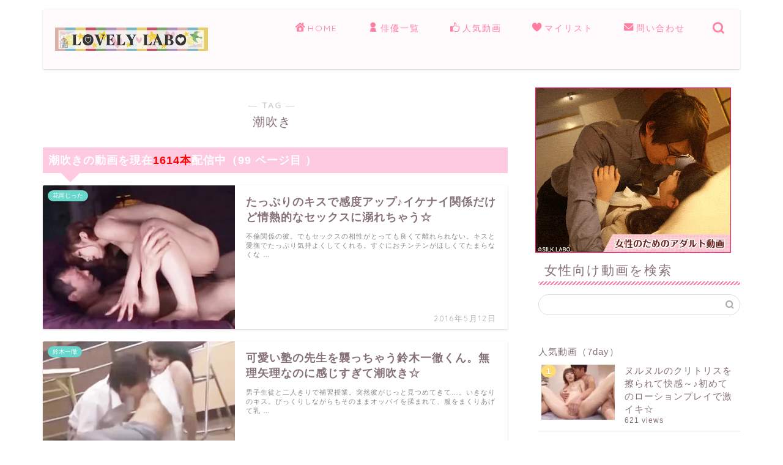

--- FILE ---
content_type: text/html; charset=UTF-8
request_url: https://lovely-labo.com/tag/%E6%BD%AE%E5%90%B9%E3%81%8D/page/99
body_size: 28933
content:
<!DOCTYPE html><html lang="ja"><head prefix="og: http://ogp.me/ns# fb: http://ogp.me/ns/fb# article: http://ogp.me/ns/article#"><meta charset="utf-8"><meta http-equiv="X-UA-Compatible" content="IE=edge"><meta name="viewport" content="width=device-width, initial-scale=1"><link rel="canonical" href="https://lovely-labo.com/tag/%E6%BD%AE%E5%90%B9%E3%81%8D" /><meta property="og:type" content="blog"><meta property="og:title" content="潮吹きタグの記事一覧｜女性向けの無料アダルト動画なら｜LOVELY☆LABO"><meta property="og:url" content="https://lovely-labo.com/tag/%e3%82%a4%e3%82%b1%e3%83%8a%e3%82%a4%e9%96%a2%e4%bf%82"><meta property="og:image" content="https://lovely-labo.com/wp-content/uploads/2022/08/labo_new_logo.jpg"><meta property="og:site_name" content="女性向けの無料アダルト動画なら｜LOVELY☆LABO"><meta property="fb:admins" content=""><meta name="twitter:card" content="summary"><meta name="description" content="潮吹き - のタグが付けられた一覧ページになります。Page99 -  - 女性向けの無料アダルト動画なら｜LOVELY☆LABO" /><meta name="robots" content="noindex"><style id="aoatfcss" media="all">@charset "UTF-8";:root{--wp-block-synced-color:#7a00df;--wp-block-synced-color--rgb:122,0,223;--wp-bound-block-color:var(--wp-block-synced-color);--wp-editor-canvas-background:#ddd;--wp-admin-theme-color:#007cba;--wp-admin-theme-color--rgb:0,124,186;--wp-admin-theme-color-darker-10:#006ba1;--wp-admin-theme-color-darker-10--rgb:0,107,160.5;--wp-admin-theme-color-darker-20:#005a87;--wp-admin-theme-color-darker-20--rgb:0,90,135;--wp-admin-border-width-focus:2px;--wp--preset--font-size--normal:16px;--wp--preset--font-size--huge:42px;--wp--preset--aspect-ratio--square:1;--wp--preset--aspect-ratio--4-3:4/3;--wp--preset--aspect-ratio--3-4:3/4;--wp--preset--aspect-ratio--3-2:3/2;--wp--preset--aspect-ratio--2-3:2/3;--wp--preset--aspect-ratio--16-9:16/9;--wp--preset--aspect-ratio--9-16:9/16;--wp--preset--color--black:#000000;--wp--preset--color--cyan-bluish-gray:#abb8c3;--wp--preset--color--white:#ffffff;--wp--preset--color--pale-pink:#f78da7;--wp--preset--color--vivid-red:#cf2e2e;--wp--preset--color--luminous-vivid-orange:#ff6900;--wp--preset--color--luminous-vivid-amber:#fcb900;--wp--preset--color--light-green-cyan:#7bdcb5;--wp--preset--color--vivid-green-cyan:#00d084;--wp--preset--color--pale-cyan-blue:#8ed1fc;--wp--preset--color--vivid-cyan-blue:#0693e3;--wp--preset--color--vivid-purple:#9b51e0;--wp--preset--gradient--vivid-cyan-blue-to-vivid-purple:linear-gradient(135deg,rgb(6,147,227) 0%,rgb(155,81,224) 100%);--wp--preset--gradient--light-green-cyan-to-vivid-green-cyan:linear-gradient(135deg,rgb(122,220,180) 0%,rgb(0,208,130) 100%);--wp--preset--gradient--luminous-vivid-amber-to-luminous-vivid-orange:linear-gradient(135deg,rgb(252,185,0) 0%,rgb(255,105,0) 100%);--wp--preset--gradient--luminous-vivid-orange-to-vivid-red:linear-gradient(135deg,rgb(255,105,0) 0%,rgb(207,46,46) 100%);--wp--preset--gradient--very-light-gray-to-cyan-bluish-gray:linear-gradient(135deg,rgb(238,238,238) 0%,rgb(169,184,195) 100%);--wp--preset--gradient--cool-to-warm-spectrum:linear-gradient(135deg,rgb(74,234,220) 0%,rgb(151,120,209) 20%,rgb(207,42,186) 40%,rgb(238,44,130) 60%,rgb(251,105,98) 80%,rgb(254,248,76) 100%);--wp--preset--gradient--blush-light-purple:linear-gradient(135deg,rgb(255,206,236) 0%,rgb(152,150,240) 100%);--wp--preset--gradient--blush-bordeaux:linear-gradient(135deg,rgb(254,205,165) 0%,rgb(254,45,45) 50%,rgb(107,0,62) 100%);--wp--preset--gradient--luminous-dusk:linear-gradient(135deg,rgb(255,203,112) 0%,rgb(199,81,192) 50%,rgb(65,88,208) 100%);--wp--preset--gradient--pale-ocean:linear-gradient(135deg,rgb(255,245,203) 0%,rgb(182,227,212) 50%,rgb(51,167,181) 100%);--wp--preset--gradient--electric-grass:linear-gradient(135deg,rgb(202,248,128) 0%,rgb(113,206,126) 100%);--wp--preset--gradient--midnight:linear-gradient(135deg,rgb(2,3,129) 0%,rgb(40,116,252) 100%);--wp--preset--font-size--small:13px;--wp--preset--font-size--medium:20px;--wp--preset--font-size--large:36px;--wp--preset--font-size--x-large:42px;--wp--preset--spacing--20:0.44rem;--wp--preset--spacing--30:0.67rem;--wp--preset--spacing--40:1rem;--wp--preset--spacing--50:1.5rem;--wp--preset--spacing--60:2.25rem;--wp--preset--spacing--70:3.38rem;--wp--preset--spacing--80:5.06rem;--wp--preset--shadow--natural:6px 6px 9px rgba(0, 0, 0, 0.2);--wp--preset--shadow--deep:12px 12px 50px rgba(0, 0, 0, 0.4);--wp--preset--shadow--sharp:6px 6px 0px rgba(0, 0, 0, 0.2);--wp--preset--shadow--outlined:6px 6px 0px -3px rgb(255, 255, 255),6px 6px rgb(0, 0, 0);--wp--preset--shadow--crisp:6px 6px 0px rgb(0, 0, 0)}@media (min-resolution:192dpi){:root{--wp-admin-border-width-focus:1.5px}}.wpp-list li{overflow:hidden;float:none;clear:both;margin-bottom:1rem}.wpp-list li:last-of-type{margin-bottom:0}.wpp-thumbnail{display:inline;float:left;margin:0 1rem 0 0;border:none}.wpp-excerpt:empty{display:none}.post-stats,.wpp-meta{display:block;font-size:.8em}a,article,body,div,h1,h2,html,img,span{margin:0;padding:0;border:0;font-size:100%;vertical-align:baseline;box-sizing:border-box}i{font-style:normal!important}ul{list-style:none;margin:0;padding:0}article,header,nav,section{display:block}h1,h2{font-weight:500}a,a:link,a:visited{text-decoration:none}input[type=search],input[type=submit]{-webkit-appearance:none}input::-webkit-input-placeholder{color:#ccc}body,header,html{margin:0;padding:0;-moz-text-size-adjust:none;-webkit-text-size-adjust:100%;text-size-adjust:100%;box-sizing:border-box;word-wrap:break-word;letter-spacing:1px}.clearfix{clear:both}.tn_sns_off{display:none!important}#wrapper{width:100%;margin:0 auto;background:#fff;overflow:hidden}#contents{padding-top:10px;margin:0 auto}#contents:after{clear:both;content:"";display:block}@media (min-width:835px) and (max-width:1199px){#contents{width:100%}}@media (max-width:767px){body{font-weight:400}#wrapper{position:relative}#contents{padding-top:0;margin-top:0}#main-contents{width:calc(100% - 30px);float:left;margin-left:15px;margin-bottom:15px;margin-top:10px}#sidebar{width:calc(100% - 30px);float:left;margin-left:15px}}@media (min-width:768px){body{font-weight:300}#contents{width:100%;margin-top:20px;margin-bottom:10px}#main-contents{width:calc(66.6666666667% - 16.6666666667px);float:left;margin-left:10px}}@media (min-width:768px){#sidebar{width:calc(33.3333333333% - 26.6666666667px);float:left;margin-left:20px;max-width:350.25px!important;-webkit-backface-visibility:hidden;backface-visibility:hidden}}#page-top{position:fixed;display:none;-webkit-backface-visibility:hidden;backface-visibility:hidden}#page-top a{color:#fff;text-decoration:none;display:block;text-align:center;border-radius:30px;background-color:#f77ba0}#header-box{width:100%;padding:0;background-color:#fff9fb}#header{margin:0 auto;padding:0;display:flex;justify-content:space-between}#header #site-info{font-feature-settings:"palt"}#header #site-info img{height:auto}#headmenu .headsearch{width:30px;margin-right:5px;margin-top:17px}#headmenu .headsearch .search-box{display:block;position:relative}#headmenu .headsearch .search-box:before,#headmenu .headsearch .search-text{position:absolute;top:1px;right:0;width:20px}#headmenu .headsearch .search-box:before{font-family:jin-icons;content:"\e931";top:0;font-size:19px;z-index:4;text-align:center}#headmenu .headsearch .search-text{top:-7px;right:-3px;opacity:0;z-index:5;border-radius:20px;padding:8px 12px;border:none;font-size:14px}#headmenu .headsearch input[type=submit]{display:none}#headmenu .headsearch input::-webkit-input-placeholder{font-size:13px}#headmenu .headsns{display:flex;margin-top:19px}#headmenu .headsns a{display:block;margin:0 6px;font-size:15px;overflow:hidden}#headmenu .headsns .twitter a{margin:0 2px}@media (max-width:767px){#page-top{right:20px;bottom:123px;z-index:1!important}#page-top a{width:42px;height:42px;padding:5px;font-size:1.15rem}#page-top a .jin-ifont-arrowtop:before{padding-right:0}#header-box{position:relative;z-index:2;min-height:46px;padding:10px 0 0;overflow:hidden}#header{margin-bottom:10px}#header #site-info{max-width:75%;text-align:center;font-weight:700;letter-spacing:1px;margin:0 auto}#header #site-info img{margin-bottom:-5px;max-width:100%}#headmenu{display:none}.headsearch{position:absolute;z-index:4}.headsearch .search-box{position:relative}.headsearch .search-box:before,.headsearch .search-text{position:absolute;left:13px;width:20px}.headsearch .search-box:before{font-family:jin-icons;content:"\e931";top:12px;font-size:20px;z-index:4;text-align:center}.headsearch .search-text{top:7px;left:8px;opacity:0;z-index:5;border-radius:20px;padding:5px 12px;border:none;font-size:16px}.headsearch input[type=submit]{display:none}.headsearch input::-webkit-input-placeholder{font-size:13px}#header-box.header-style11{filter:opacity(.7)}#header-box .header-box11-bg:before{display:none}}@media (min-width:768px){#page-top{right:22px;bottom:22px;z-index:9999}#page-top a{width:45px;height:45px;padding:8px;font-size:1.2rem}#header-box{min-height:60px}#header{width:100%;padding:0 20px}#header #site-info{letter-spacing:3px;color:#fff;font-weight:400;font-size:.85rem;margin-right:auto;min-width:100px;max-width:140px}#header #site-info .tn-logo-size{overflow:hidden}#headmenu{display:flex;margin-top:4px;margin-bottom:0;margin-left:10px;-webkit-backface-visibility:hidden;backface-visibility:hidden}#header-box.header-style11{position:relative;z-index:3;margin-top:15px!important;width:calc(100% - 30px);min-height:60px;border-radius:2px;margin:0 auto;background:#fff;box-shadow:0 1px 3px rgba(0,0,0,.18);background-color:transparent!important}#header-box .header-box11-bg:before{filter:opacity(.7);border-radius:0 0 2px 2px;min-height:60px}}@media (min-width:768px) and (max-width:767px){#header-box.header-style11{border-radius:0;box-shadow:0 0 0 rgba(0,0,0,.25)}}#header-box .header-box11-bg{position:relative}#header-box .header-box11-bg:before{position:absolute;content:"";width:100%;height:100%;top:0;left:0;background-color:#fff9fb!important}.header-style11 #header{position:relative}.sidebar_style3 .widget{margin-bottom:50px;font-weight:400;font-size:.95rem}@media (max-width:767px){.sidebar_style3 .widget{padding:0;margin-bottom:30px;border-radius:2px}.sidebar_style3 .widgettitle{font-size:1.1rem;font-weight:500}}@media (min-width:768px){.sidebar_style3 .widget{padding-top:0;padding-left:10px}}@media (min-width:1024px){#main-contents{width:calc(67.5% - 50.25px);float:left;margin-left:30px;margin-bottom:0}#sidebar{width:calc(32.5% - 39.75px);float:left;margin-left:30px;max-width:350.25px!important}.sidebar_style3 .widget{padding-left:20px}}.sidebar_style3 .widgettitle{margin-bottom:15px;padding:10px;position:relative}@media (min-width:768px){.sidebar_style3 .widgettitle{font-size:1rem;font-weight:300}}.sidebar_style3 .widgettitle:after{content:"";position:absolute;bottom:0;left:0;width:100%;height:6px;border-radius:5px;background-size:6px 6px}.widget_search .search-box{position:relative;height:34px}.widget_search .search-box input[type=search]{background-color:#fff;border:1px solid #ddd;height:34px;width:100%;margin:0;padding:0 40px 0 10px;border-radius:17px;position:absolute;top:0;right:0}@media (max-width:767px){.textwidget{font-size:.95rem}.widget_search .search-box input[type=search]{font-size:16px}}.widget_search .search-box input[type=submit]{font-family:jin-icons;position:absolute;top:0;right:0;border:none;height:34px;width:34px;background:0 0;display:inline-block;font-size:14px;color:#aaa!important}.search-box input[type=search]{-webkit-appearance:none;border-radius:none}#drawernav3 nav.fixed-content{width:100%}#drawernav3 ul.menu-box{list-style-type:none;margin-top:16px;display:flex;flex-wrap:wrap}#drawernav3 ul.menu-box li.menu-item{position:relative;display:table;text-align:center;background:0 0;line-height:1.6rem;vertical-align:middle}#drawernav3 ul.menu-box li.menu-item a{border-bottom:2px solid transparent;display:block;height:40px;font-size:.9rem;font-weight:400;position:relative}#drawernav3 ul.menu-box li.menu-item a span{display:inline-block;padding-right:3px}#drawernav3 ul.menu-box li.menu-item a:after{content:"";width:80%;height:2px;border-radius:1px;background:#2b2b2b;position:absolute;margin:auto;left:0;right:0;bottom:0;opacity:0;transform:translate3d(0,100%,0)}#drawernav3 ul.menu-box li:last-child{border-right:none}@media (max-width:767px){.widget_search .search-box input[type=submit]{font-size:16px;right:10px}#drawernav3{display:none}.fixed-content{width:100%;height:100%;margin-top:30px}#scroll-content{position:relative;z-index:0}ul.menu-box{width:86%;height:60%;padding:0 7%;overflow:hidden;overflow-y:scroll;overflow-wrap:break-word;-webkit-overflow-scrolling:touch}ul.menu-box li a{display:block;padding:8px 8px 8px 28px;position:relative;font-weight:600;border-radius:2px}ul.menu-box li a:before{content:"・";position:absolute;line-height:10%;top:19px;left:8px;font-size:1.8rem;color:#2b2b2b}a.post-list-link{padding:15px 10px;margin-bottom:10px;margin-top:0}}a.post-list-link{background-color:#fff;display:block;position:relative;overflow:hidden}@media (max-width:767px) and (max-width:767px){a.post-list-link{border-radius:2px;background:#fff;box-shadow:0 0 2px rgba(0,0,0,.18)}}@media (min-width:768px){.textwidget{font-size:.85rem}#drawernav3{width:auto}#drawernav3 ul.menu-box li.menu-item a{padding:3px 15px}a.post-list-link{border-radius:2px;background:#fff;box-shadow:0 1px 3px rgba(0,0,0,.18);padding:20px;margin-bottom:20px}}@media (min-width:768px) and (max-width:767px){a.post-list-link{border-radius:0;box-shadow:0 0 0 rgba(0,0,0,.25)}}.post-list-publisher,.writer{display:none}.toppost-list-box-simple .post-list{width:100%!important;float:none!important;opacity:1!important;padding:0!important}.post-list{opacity:.2;width:25%;float:left}.post-list.basicstyle a.post-list-link{padding:0}.post-list.basicstyle .post-list-item{padding:0;background:0 0;border-radius:4px}.post-list.basicstyle .post-list-item .post-list-inner{display:flex}.post-list.basicstyle .post-list-item .post-list-inner .post-list-thumb{height:auto;position:relative}@media (max-width:767px){.post-list{padding:2px 1px}.post-list.basicstyle .post-list-item .post-list-inner .post-list-thumb{width:150px}}@media (min-width:768px){.post-list{padding:12px 24px 2px}.post-list.basicstyle .post-list-item .post-list-inner .post-list-thumb{width:170px}}@media (min-width:1024px){.sidebar_style3 .widgettitle{font-size:1.3rem}.post-list.basicstyle .post-list-item .post-list-inner .post-list-thumb{width:314px}}.post-list.basicstyle .post-list-item .post-list-inner .post-list-thumb img{display:block;width:100%;height:auto}@media (max-width:767px){.post-list.basicstyle .post-list-item .post-list-inner .post-list-meta{width:calc(100% - 150px);padding:8px 10px}.post-list.basicstyle .post-list-item .post-list-inner .post-list-meta .post-list-title{font-size:11px;line-height:1rem;letter-spacing:0;font-weight:700}}@media (min-width:768px){.post-list.basicstyle .post-list-item .post-list-inner .post-list-meta{width:calc(100% - 170px);padding:15px 18px 20px}}@media (min-width:768px){.post-list.basicstyle .post-list-item .post-list-inner .post-list-meta .post-list-title{font-size:15px;margin-bottom:11px;line-height:1.4rem;font-weight:500}}@media (min-width:1024px){.post-list.basicstyle .post-list-item .post-list-inner .post-list-meta{width:calc(100% - 314px);padding:15px 18px 20px}.post-list.basicstyle .post-list-item .post-list-inner .post-list-meta .post-list-title{font-size:18px;margin-bottom:11px;line-height:1.6rem;font-weight:500}}.post-list.basicstyle .post-list-item .post-list-inner .post-list-meta .post-list-date{position:absolute;bottom:3px;right:12px;color:#aaa;letter-spacing:1px;font-weight:500}.post-list.basicstyle .post-list-item .post-list-inner .post-list-cat{display:inline;font-size:.8rem;margin-right:10px;font-weight:400;letter-spacing:0;position:absolute;color:#fff!important;background:#f8b500;border-radius:15px}@media (max-width:767px){.post-list.basicstyle .post-list-item .post-list-inner .post-list-meta .post-list-date{bottom:3px;right:12px;font-size:.55rem;font-weight:700;letter-spacing:1px!important}.post-list.basicstyle .post-list-item .post-list-inner .post-list-cat{top:4px;left:4px;font-size:.5rem;font-weight:700;padding:0 7px 1px}.post-list.basicstyle .post-list-item .post-list-inner .post-list-desc{display:none}}@media (min-width:768px){.post-list.basicstyle .post-list-item .post-list-inner .post-list-meta .post-list-date{bottom:8px;right:18px;font-size:.8rem}.post-list.basicstyle .post-list-item .post-list-inner .post-list-cat{top:8px;left:8px;font-size:.55rem;font-weight:400;padding:2px 8px}.post-list.basicstyle .post-list-item .post-list-inner .post-list-desc{display:none}}@media (min-width:1024px){.post-list.basicstyle .post-list-item .post-list-inner .post-list-cat{font-size:.65rem}}.post-list.basicstyle .post-list-item .post-list-inner .post-list-desc{font-size:.7rem;margin-top:5px;color:#888!important}.archive-box{margin-top:20px}.archive-post-header{position:relative;text-align:center}.archive-title-sub{color:#ccc;font-weight:700;letter-spacing:5px;font-size:.85rem}.archive-title{display:block;font-size:1.25rem;font-weight:400;margin-top:5px}.article_style2 .cps-post-box{padding:20px 10px 20px 0}.cps-post-meta .writer{display:none}.color-button01{margin-left:5px;margin-right:5px;letter-spacing:0;position:relative;z-index:1;display:inline-block}.color-button01 a{border-radius:6px;text-align:center;padding:13px 80px 12px;display:inline-block;text-decoration:none!important;transform:perspective(0);font-size:1.1rem;opacity:1!important;color:#fff!important}@media (max-width:767px){.article_style2 .cps-post-box{padding:15px 0}.color-button01{margin-bottom:10px}.color-button01 a{padding:12px 80px 11px;font-weight:700}.jic:before{vertical-align:bottom;padding-right:3px;padding-bottom:3px}}@media (min-width:768px){.color-button01 a{font-weight:400}}.color-button01:before{position:absolute;bottom:-4px;z-index:-1;left:0;content:"";width:100%;height:24px;border-radius:6px;filter:brightness(.85)}.jic:before{display:inline-block!important}body#nofont-style{font-family:"ヒラギノ角ゴ ProN W3",Hiragino Sans,"ヒラギノ角ゴ ProN W3",Hiragino Kaku Gothic ProN,"メイリオ",Meiryo,sans-serif}body#nofont-style .ef{font-family:Quicksand,"ヒラギノ角ゴ ProN W3",Hiragino Sans,"ヒラギノ角ゴ ProN W3",Hiragino Kaku Gothic ProN,"メイリオ",Meiryo,sans-serif;letter-spacing:2px;font-feature-settings:"palt"}body#nofont-style input[type=search]{font-family:Quicksand,"ヒラギノ角ゴ ProN W3",Hiragino Sans,"ヒラギノ角ゴ ProN W3",Hiragino Kaku Gothic ProN,"メイリオ",Meiryo,sans-serif}@media (min-width:1024px){.post-list.basicstyle .post-list-item .post-list-inner .post-list-desc{display:block}:root .post-list,:root .widget a,:root .widget div{-webkit-font-smoothing:antialiased;-moz-osx-font-smoothing:grayscale}:root .post-list .post-list-title{font-weight:700!important}}@font-face{font-family:jin-icons;src:url(https://lovely-labo.com/wp-content/themes/jin/font/jin-icons/fonts/jin-icons.ttf?c16tcv) format("truetype"),url(https://lovely-labo.com/wp-content/themes/jin/font/jin-icons/fonts/jin-icons.woff?c16tcv) format("woff"),url(https://lovely-labo.com/wp-content/themes/jin/font/jin-icons/fonts/jin-icons.svg?c16tcv#jin-icons) format("svg");font-weight:400;font-style:normal}[class*=" jin-ifont-"]{font-family:jin-icons!important;speak:none;font-style:normal;font-weight:400;font-variant:normal;text-transform:none;line-height:1;will-change:transform;-webkit-font-smoothing:antialiased;-moz-osx-font-smoothing:grayscale}[class*=" jin-ifont-"]:before{font-size:1.1em;display:block;will-change:transform}.jin-ifont-account:before{content:"\e900"}.jin-ifont-arrowtop:before{content:"\e903"}.jin-ifont-facebook:before{content:"\e912"}.jin-ifont-heart:before{content:"\e916"}.jin-ifont-home:before{content:"\e917"}.jin-ifont-instagram:before{content:"\e919"}.jin-ifont-like:before{content:"\e91a"}.jin-ifont-mail:before{content:"\e91c"}.jin-ifont-twitter:before{content:"\e92d"}li{list-style-type:none}.tn-logo-size img{display:block;max-width:100%;height:auto}.category-box a{text-decoration:none!important;display:block}.execphpwidget div:nth-child(n+13){display:none}h2.single-midashi{color:#fff;margin:.5em 0;position:relative;padding:.5em;background:#fdcae2;font-size:1.1em;font-weight:700}h2.single-midashi:after{position:absolute;content:'';top:100%;left:30px;border:15px solid transparent;border-top:15px solid #fdcae2;width:0;height:0}span.catname-box{font-size:11px;line-height:18px;text-align:center;width:100%;padding:0;display:block;color:#858584}span.catname-box .catname{width:7em;display:block;overflow:hidden;white-space:nowrap;margin:0 auto;color:#858584}.catname{font-size:11px;line-height:18px;text-align:center;width:100%;padding:0;color:#fff}.category-box img{width:100%}.haiyuu_wiget{margin-bottom:10px;overflow:hidden;display:block}.aff_img{display:block;margin:0 auto 5px;width:320px}@media only screen and (min-width:960px){div#execphp-2 .category-box{width:46%;padding:8px;border:1px solid #ccc;float:left;margin:4px}}@media only screen and (min-width:768px) and (max-width:959px){.category-box,div#execphp-2 .category-box{width:28%;padding:7px;border:1px solid #ccc;float:left;margin:4px}}@media only screen and (max-width:767px){#sidebar div.category-box{width:40%;float:left;padding:5px;border:1px solid #888;margin:10px 5px!important}.category-box{width:30%;padding:5px;border:1px solid #ccc;float:left;margin:2px!important}}@media only screen and (min-width:480px) and (max-width:767px){#sidebar div.category-box{width:30%;float:left;padding:5px;border:1px solid #888;margin:5px!important}}@media only screen and (min-width:320px) and (max-width:480px){#sidebar div.category-box{width:29%;float:left;padding:5px;border:1px solid #888;margin:5px!important}}body{counter-reset:number 0}.widget a{text-decoration:none;color:#222}.widget a[target=_blank]:after{content:none}.wpp-list-title69{font-size:11px}.wpp-list-title69ve{font-size:9px;color:#ccc}ul.wpp-list li{border-bottom:1px solid #ddd;position:relative;counter-increment:wpp-count}ul.wpp-list li:nth-child(1){padding:10px 5px!important}ul.wpp-list li:nth-child(n+2):nth-child(-n+10){padding:2px 5px 10px!important}ul.wpp-list li:before{content:counter(wpp-count);display:block;position:absolute;color:#fff;text-shadow:0 1px 2px rgba(0,0,0,.2);font-size:13px;font-weight:700;background:#555;padding:3px 8px;border-radius:50%;z-index:1}ul.wpp-list li:nth-child(1):before{background:#ffdb75}ul.wpp-list li:nth-child(2):before{background:#aeaeae}ul.wpp-list li:nth-child(3):before{background:#c98045}.widgettitle,a,a:link,a:visited,body{color:#877179}.post-list-title{color:#877179!important}#site-info span a{color:#ff7fa1!important}#headmenu,#headmenu .headsns a{color:#ff7fa1!important;border-color:#ff7fa1!important}#drawernav3 ul.menu-box>li>a{color:#ff7fa1!important}#drawernav3 ul.menu-box li a{font-size:14px!important}#drawernav3 ul.menu-box>li{color:#877179!important}#drawernav3 .menu-box>.menu-item>a:after{background-color:#ff7fa1!important}.post-list .post-list-cat{background-color:#68d6cb!important}.tn-logo-size{font-size:100%!important}@media (min-width:481px){#site-info{padding-top:30px!important;padding-bottom:30px!important}.tn-logo-size img{width:calc(100%*.5)!important}}@media (min-width:768px){#header-box .header-box11-bg:before{border-radius:2px}.tn-logo-size img{width:calc(100%*2.2)!important}}@media (min-width:1200px){#contents,#header{width:1200px}#header #site-info{letter-spacing:3px;color:#fff;font-weight:400;font-size:.85rem;margin-right:auto;min-width:100px;max-width:250px}#header-box.header-style11,.header-style11 #header{width:1140px}#drawernav3 ul.menu-box li.menu-item a{padding:3px 25px}.tn-logo-size img{width:100%!important}}.color-button01 a,.color-button01:before{background-color:#ff7fa1!important}.color-button01:before{display:none}.sidebar_style3 .widgettitle:after{background-image:linear-gradient(-45deg,transparent 25%,#ff7fa1 25%,#ff7fa1 50%,transparent 50%,transparent 75%,#ff7fa1 75%,#ff7fa1)}@media all and (-ms-high-contrast:none){.color-button01:before,::-ms-backdrop{background-color:#595857!important}}</style><noscript id="aonoscrcss"></noscript><title>【潮吹き】タグの記事一覧｜女性向けの無料アダルト動画なら｜LOVELY☆LABO</title><meta name='robots' content='max-image-preview:large' /><link rel='dns-prefetch' href='//ajax.googleapis.com' /><link rel='dns-prefetch' href='//cdnjs.cloudflare.com' /><link rel="alternate" type="application/rss+xml" title="女性向けの無料アダルト動画なら｜LOVELY☆LABO &raquo; フィード" href="https://lovely-labo.com/feed" /><link rel="alternate" type="application/rss+xml" title="女性向けの無料アダルト動画なら｜LOVELY☆LABO &raquo; コメントフィード" href="https://lovely-labo.com/comments/feed" /> <script defer data-aniki="1" type="text/javascript" id="wpp-js" src="https://lovely-labo.com/wp-content/plugins/wordpress-popular-posts/assets/js/wpp.min.js?ver=7.3.6" data-sampling="0" data-sampling-rate="100" data-api-url="https://lovely-labo.com/wp-json/wordpress-popular-posts" data-post-id="0" data-token="16279e12f5" data-lang="0" data-debug="0"></script> <link rel="alternate" type="application/rss+xml" title="女性向けの無料アダルト動画なら｜LOVELY☆LABO &raquo; 潮吹き タグのフィード" href="https://lovely-labo.com/tag/%e6%bd%ae%e5%90%b9%e3%81%8d/feed" /> <noscript><link media='all' rel='stylesheet' href='https://lovely-labo.com/wp-content/cache/autoptimize/css/autoptimize_single_788a4a3ae175978b747ed32ddc35fd41.css' type='text/css' /></noscript><link media='print' onload="this.onload=null;this.media='all';" rel='stylesheet' id='wpfp-css' href='https://lovely-labo.com/wp-content/cache/autoptimize/css/autoptimize_single_788a4a3ae175978b747ed32ddc35fd41.css' type='text/css' /><style id='wp-img-auto-sizes-contain-inline-css' type='text/css'>img:is([sizes=auto i],[sizes^="auto," i]){contain-intrinsic-size:3000px 1500px}
/*# sourceURL=wp-img-auto-sizes-contain-inline-css */</style><style id='wp-block-library-inline-css' type='text/css'>:root{--wp-block-synced-color:#7a00df;--wp-block-synced-color--rgb:122,0,223;--wp-bound-block-color:var(--wp-block-synced-color);--wp-editor-canvas-background:#ddd;--wp-admin-theme-color:#007cba;--wp-admin-theme-color--rgb:0,124,186;--wp-admin-theme-color-darker-10:#006ba1;--wp-admin-theme-color-darker-10--rgb:0,107,160.5;--wp-admin-theme-color-darker-20:#005a87;--wp-admin-theme-color-darker-20--rgb:0,90,135;--wp-admin-border-width-focus:2px}@media (min-resolution:192dpi){:root{--wp-admin-border-width-focus:1.5px}}.wp-element-button{cursor:pointer}:root .has-very-light-gray-background-color{background-color:#eee}:root .has-very-dark-gray-background-color{background-color:#313131}:root .has-very-light-gray-color{color:#eee}:root .has-very-dark-gray-color{color:#313131}:root .has-vivid-green-cyan-to-vivid-cyan-blue-gradient-background{background:linear-gradient(135deg,#00d084,#0693e3)}:root .has-purple-crush-gradient-background{background:linear-gradient(135deg,#34e2e4,#4721fb 50%,#ab1dfe)}:root .has-hazy-dawn-gradient-background{background:linear-gradient(135deg,#faaca8,#dad0ec)}:root .has-subdued-olive-gradient-background{background:linear-gradient(135deg,#fafae1,#67a671)}:root .has-atomic-cream-gradient-background{background:linear-gradient(135deg,#fdd79a,#004a59)}:root .has-nightshade-gradient-background{background:linear-gradient(135deg,#330968,#31cdcf)}:root .has-midnight-gradient-background{background:linear-gradient(135deg,#020381,#2874fc)}:root{--wp--preset--font-size--normal:16px;--wp--preset--font-size--huge:42px}.has-regular-font-size{font-size:1em}.has-larger-font-size{font-size:2.625em}.has-normal-font-size{font-size:var(--wp--preset--font-size--normal)}.has-huge-font-size{font-size:var(--wp--preset--font-size--huge)}.has-text-align-center{text-align:center}.has-text-align-left{text-align:left}.has-text-align-right{text-align:right}.has-fit-text{white-space:nowrap!important}#end-resizable-editor-section{display:none}.aligncenter{clear:both}.items-justified-left{justify-content:flex-start}.items-justified-center{justify-content:center}.items-justified-right{justify-content:flex-end}.items-justified-space-between{justify-content:space-between}.screen-reader-text{border:0;clip-path:inset(50%);height:1px;margin:-1px;overflow:hidden;padding:0;position:absolute;width:1px;word-wrap:normal!important}.screen-reader-text:focus{background-color:#ddd;clip-path:none;color:#444;display:block;font-size:1em;height:auto;left:5px;line-height:normal;padding:15px 23px 14px;text-decoration:none;top:5px;width:auto;z-index:100000}html :where(.has-border-color){border-style:solid}html :where([style*=border-top-color]){border-top-style:solid}html :where([style*=border-right-color]){border-right-style:solid}html :where([style*=border-bottom-color]){border-bottom-style:solid}html :where([style*=border-left-color]){border-left-style:solid}html :where([style*=border-width]){border-style:solid}html :where([style*=border-top-width]){border-top-style:solid}html :where([style*=border-right-width]){border-right-style:solid}html :where([style*=border-bottom-width]){border-bottom-style:solid}html :where([style*=border-left-width]){border-left-style:solid}html :where(img[class*=wp-image-]){height:auto;max-width:100%}:where(figure){margin:0 0 1em}html :where(.is-position-sticky){--wp-admin--admin-bar--position-offset:var(--wp-admin--admin-bar--height,0px)}@media screen and (max-width:600px){html :where(.is-position-sticky){--wp-admin--admin-bar--position-offset:0px}}
/*# sourceURL=wp-block-library-inline-css */</style><style id='global-styles-inline-css' type='text/css'>:root{--wp--preset--aspect-ratio--square: 1;--wp--preset--aspect-ratio--4-3: 4/3;--wp--preset--aspect-ratio--3-4: 3/4;--wp--preset--aspect-ratio--3-2: 3/2;--wp--preset--aspect-ratio--2-3: 2/3;--wp--preset--aspect-ratio--16-9: 16/9;--wp--preset--aspect-ratio--9-16: 9/16;--wp--preset--color--black: #000000;--wp--preset--color--cyan-bluish-gray: #abb8c3;--wp--preset--color--white: #ffffff;--wp--preset--color--pale-pink: #f78da7;--wp--preset--color--vivid-red: #cf2e2e;--wp--preset--color--luminous-vivid-orange: #ff6900;--wp--preset--color--luminous-vivid-amber: #fcb900;--wp--preset--color--light-green-cyan: #7bdcb5;--wp--preset--color--vivid-green-cyan: #00d084;--wp--preset--color--pale-cyan-blue: #8ed1fc;--wp--preset--color--vivid-cyan-blue: #0693e3;--wp--preset--color--vivid-purple: #9b51e0;--wp--preset--gradient--vivid-cyan-blue-to-vivid-purple: linear-gradient(135deg,rgb(6,147,227) 0%,rgb(155,81,224) 100%);--wp--preset--gradient--light-green-cyan-to-vivid-green-cyan: linear-gradient(135deg,rgb(122,220,180) 0%,rgb(0,208,130) 100%);--wp--preset--gradient--luminous-vivid-amber-to-luminous-vivid-orange: linear-gradient(135deg,rgb(252,185,0) 0%,rgb(255,105,0) 100%);--wp--preset--gradient--luminous-vivid-orange-to-vivid-red: linear-gradient(135deg,rgb(255,105,0) 0%,rgb(207,46,46) 100%);--wp--preset--gradient--very-light-gray-to-cyan-bluish-gray: linear-gradient(135deg,rgb(238,238,238) 0%,rgb(169,184,195) 100%);--wp--preset--gradient--cool-to-warm-spectrum: linear-gradient(135deg,rgb(74,234,220) 0%,rgb(151,120,209) 20%,rgb(207,42,186) 40%,rgb(238,44,130) 60%,rgb(251,105,98) 80%,rgb(254,248,76) 100%);--wp--preset--gradient--blush-light-purple: linear-gradient(135deg,rgb(255,206,236) 0%,rgb(152,150,240) 100%);--wp--preset--gradient--blush-bordeaux: linear-gradient(135deg,rgb(254,205,165) 0%,rgb(254,45,45) 50%,rgb(107,0,62) 100%);--wp--preset--gradient--luminous-dusk: linear-gradient(135deg,rgb(255,203,112) 0%,rgb(199,81,192) 50%,rgb(65,88,208) 100%);--wp--preset--gradient--pale-ocean: linear-gradient(135deg,rgb(255,245,203) 0%,rgb(182,227,212) 50%,rgb(51,167,181) 100%);--wp--preset--gradient--electric-grass: linear-gradient(135deg,rgb(202,248,128) 0%,rgb(113,206,126) 100%);--wp--preset--gradient--midnight: linear-gradient(135deg,rgb(2,3,129) 0%,rgb(40,116,252) 100%);--wp--preset--font-size--small: 13px;--wp--preset--font-size--medium: 20px;--wp--preset--font-size--large: 36px;--wp--preset--font-size--x-large: 42px;--wp--preset--spacing--20: 0.44rem;--wp--preset--spacing--30: 0.67rem;--wp--preset--spacing--40: 1rem;--wp--preset--spacing--50: 1.5rem;--wp--preset--spacing--60: 2.25rem;--wp--preset--spacing--70: 3.38rem;--wp--preset--spacing--80: 5.06rem;--wp--preset--shadow--natural: 6px 6px 9px rgba(0, 0, 0, 0.2);--wp--preset--shadow--deep: 12px 12px 50px rgba(0, 0, 0, 0.4);--wp--preset--shadow--sharp: 6px 6px 0px rgba(0, 0, 0, 0.2);--wp--preset--shadow--outlined: 6px 6px 0px -3px rgb(255, 255, 255), 6px 6px rgb(0, 0, 0);--wp--preset--shadow--crisp: 6px 6px 0px rgb(0, 0, 0);}:where(.is-layout-flex){gap: 0.5em;}:where(.is-layout-grid){gap: 0.5em;}body .is-layout-flex{display: flex;}.is-layout-flex{flex-wrap: wrap;align-items: center;}.is-layout-flex > :is(*, div){margin: 0;}body .is-layout-grid{display: grid;}.is-layout-grid > :is(*, div){margin: 0;}:where(.wp-block-columns.is-layout-flex){gap: 2em;}:where(.wp-block-columns.is-layout-grid){gap: 2em;}:where(.wp-block-post-template.is-layout-flex){gap: 1.25em;}:where(.wp-block-post-template.is-layout-grid){gap: 1.25em;}.has-black-color{color: var(--wp--preset--color--black) !important;}.has-cyan-bluish-gray-color{color: var(--wp--preset--color--cyan-bluish-gray) !important;}.has-white-color{color: var(--wp--preset--color--white) !important;}.has-pale-pink-color{color: var(--wp--preset--color--pale-pink) !important;}.has-vivid-red-color{color: var(--wp--preset--color--vivid-red) !important;}.has-luminous-vivid-orange-color{color: var(--wp--preset--color--luminous-vivid-orange) !important;}.has-luminous-vivid-amber-color{color: var(--wp--preset--color--luminous-vivid-amber) !important;}.has-light-green-cyan-color{color: var(--wp--preset--color--light-green-cyan) !important;}.has-vivid-green-cyan-color{color: var(--wp--preset--color--vivid-green-cyan) !important;}.has-pale-cyan-blue-color{color: var(--wp--preset--color--pale-cyan-blue) !important;}.has-vivid-cyan-blue-color{color: var(--wp--preset--color--vivid-cyan-blue) !important;}.has-vivid-purple-color{color: var(--wp--preset--color--vivid-purple) !important;}.has-black-background-color{background-color: var(--wp--preset--color--black) !important;}.has-cyan-bluish-gray-background-color{background-color: var(--wp--preset--color--cyan-bluish-gray) !important;}.has-white-background-color{background-color: var(--wp--preset--color--white) !important;}.has-pale-pink-background-color{background-color: var(--wp--preset--color--pale-pink) !important;}.has-vivid-red-background-color{background-color: var(--wp--preset--color--vivid-red) !important;}.has-luminous-vivid-orange-background-color{background-color: var(--wp--preset--color--luminous-vivid-orange) !important;}.has-luminous-vivid-amber-background-color{background-color: var(--wp--preset--color--luminous-vivid-amber) !important;}.has-light-green-cyan-background-color{background-color: var(--wp--preset--color--light-green-cyan) !important;}.has-vivid-green-cyan-background-color{background-color: var(--wp--preset--color--vivid-green-cyan) !important;}.has-pale-cyan-blue-background-color{background-color: var(--wp--preset--color--pale-cyan-blue) !important;}.has-vivid-cyan-blue-background-color{background-color: var(--wp--preset--color--vivid-cyan-blue) !important;}.has-vivid-purple-background-color{background-color: var(--wp--preset--color--vivid-purple) !important;}.has-black-border-color{border-color: var(--wp--preset--color--black) !important;}.has-cyan-bluish-gray-border-color{border-color: var(--wp--preset--color--cyan-bluish-gray) !important;}.has-white-border-color{border-color: var(--wp--preset--color--white) !important;}.has-pale-pink-border-color{border-color: var(--wp--preset--color--pale-pink) !important;}.has-vivid-red-border-color{border-color: var(--wp--preset--color--vivid-red) !important;}.has-luminous-vivid-orange-border-color{border-color: var(--wp--preset--color--luminous-vivid-orange) !important;}.has-luminous-vivid-amber-border-color{border-color: var(--wp--preset--color--luminous-vivid-amber) !important;}.has-light-green-cyan-border-color{border-color: var(--wp--preset--color--light-green-cyan) !important;}.has-vivid-green-cyan-border-color{border-color: var(--wp--preset--color--vivid-green-cyan) !important;}.has-pale-cyan-blue-border-color{border-color: var(--wp--preset--color--pale-cyan-blue) !important;}.has-vivid-cyan-blue-border-color{border-color: var(--wp--preset--color--vivid-cyan-blue) !important;}.has-vivid-purple-border-color{border-color: var(--wp--preset--color--vivid-purple) !important;}.has-vivid-cyan-blue-to-vivid-purple-gradient-background{background: var(--wp--preset--gradient--vivid-cyan-blue-to-vivid-purple) !important;}.has-light-green-cyan-to-vivid-green-cyan-gradient-background{background: var(--wp--preset--gradient--light-green-cyan-to-vivid-green-cyan) !important;}.has-luminous-vivid-amber-to-luminous-vivid-orange-gradient-background{background: var(--wp--preset--gradient--luminous-vivid-amber-to-luminous-vivid-orange) !important;}.has-luminous-vivid-orange-to-vivid-red-gradient-background{background: var(--wp--preset--gradient--luminous-vivid-orange-to-vivid-red) !important;}.has-very-light-gray-to-cyan-bluish-gray-gradient-background{background: var(--wp--preset--gradient--very-light-gray-to-cyan-bluish-gray) !important;}.has-cool-to-warm-spectrum-gradient-background{background: var(--wp--preset--gradient--cool-to-warm-spectrum) !important;}.has-blush-light-purple-gradient-background{background: var(--wp--preset--gradient--blush-light-purple) !important;}.has-blush-bordeaux-gradient-background{background: var(--wp--preset--gradient--blush-bordeaux) !important;}.has-luminous-dusk-gradient-background{background: var(--wp--preset--gradient--luminous-dusk) !important;}.has-pale-ocean-gradient-background{background: var(--wp--preset--gradient--pale-ocean) !important;}.has-electric-grass-gradient-background{background: var(--wp--preset--gradient--electric-grass) !important;}.has-midnight-gradient-background{background: var(--wp--preset--gradient--midnight) !important;}.has-small-font-size{font-size: var(--wp--preset--font-size--small) !important;}.has-medium-font-size{font-size: var(--wp--preset--font-size--medium) !important;}.has-large-font-size{font-size: var(--wp--preset--font-size--large) !important;}.has-x-large-font-size{font-size: var(--wp--preset--font-size--x-large) !important;}
/*# sourceURL=global-styles-inline-css */</style><style id='classic-theme-styles-inline-css' type='text/css'>/*! This file is auto-generated */
.wp-block-button__link{color:#fff;background-color:#32373c;border-radius:9999px;box-shadow:none;text-decoration:none;padding:calc(.667em + 2px) calc(1.333em + 2px);font-size:1.125em}.wp-block-file__button{background:#32373c;color:#fff;text-decoration:none}
/*# sourceURL=/wp-includes/css/classic-themes.min.css */</style><noscript><link rel='stylesheet' href='https://lovely-labo.com/wp-content/cache/autoptimize/css/autoptimize_single_64ac31699f5326cb3c76122498b76f66.css?ver=6.1.4' type='text/css' media='all' /></noscript><link rel='stylesheet' id='contact-form-7-css' href='https://lovely-labo.com/wp-content/cache/autoptimize/css/autoptimize_single_64ac31699f5326cb3c76122498b76f66.css?ver=6.1.4' type='text/css' media='print' onload="this.onload=null;this.media='all';" /> <noscript><link rel='stylesheet' href='https://lovely-labo.com/wp-content/cache/autoptimize/css/autoptimize_single_bc659c66ff1402b607f62f19f57691fd.css?ver=7.3.6' type='text/css' media='all' /></noscript><link rel='stylesheet' id='wordpress-popular-posts-css-css' href='https://lovely-labo.com/wp-content/cache/autoptimize/css/autoptimize_single_bc659c66ff1402b607f62f19f57691fd.css?ver=7.3.6' type='text/css' media='print' onload="this.onload=null;this.media='all';" /> <noscript><link rel='stylesheet' href='https://lovely-labo.com/wp-content/cache/autoptimize/css/autoptimize_single_81df40a45a43817920cfeef894c11e7e.css?ver=6.9' type='text/css' media='all' /></noscript><link rel='stylesheet' id='chld_thm_cfg_parent-css' href='https://lovely-labo.com/wp-content/cache/autoptimize/css/autoptimize_single_81df40a45a43817920cfeef894c11e7e.css?ver=6.9' type='text/css' media='print' onload="this.onload=null;this.media='all';" /> <noscript><link rel='stylesheet' href='https://lovely-labo.com/wp-content/cache/autoptimize/css/autoptimize_single_81df40a45a43817920cfeef894c11e7e.css?ver=6.9' type='text/css' media='all' /></noscript><link rel='stylesheet' id='parent-style-css' href='https://lovely-labo.com/wp-content/cache/autoptimize/css/autoptimize_single_81df40a45a43817920cfeef894c11e7e.css?ver=6.9' type='text/css' media='print' onload="this.onload=null;this.media='all';" /> <noscript><link rel='stylesheet' href='https://lovely-labo.com/wp-content/cache/autoptimize/css/autoptimize_single_b2d8c3e5e100e6396d662bebf2ef1ac9.css?ver=6.9' type='text/css' media='all' /></noscript><link rel='stylesheet' id='theme-style-css' href='https://lovely-labo.com/wp-content/cache/autoptimize/css/autoptimize_single_b2d8c3e5e100e6396d662bebf2ef1ac9.css?ver=6.9' type='text/css' media='print' onload="this.onload=null;this.media='all';" /> <noscript><link rel='stylesheet' href='https://cdnjs.cloudflare.com/ajax/libs/Swiper/4.0.7/css/swiper.min.css?ver=6.9' type='text/css' media='all' /></noscript><link rel='stylesheet' id='swiper-style-css' href='https://cdnjs.cloudflare.com/ajax/libs/Swiper/4.0.7/css/swiper.min.css?ver=6.9' type='text/css' media='print' onload="this.onload=null;this.media='all';" /> <noscript><link rel='stylesheet' href='https://lovely-labo.com/wp-content/cache/autoptimize/css/autoptimize_single_d8bd920e83eb0256ac1b8c7f34715845.css?ver=3.42.0' type='text/css' media='all' /></noscript><link rel='stylesheet' id='taxopress-frontend-css-css' href='https://lovely-labo.com/wp-content/cache/autoptimize/css/autoptimize_single_d8bd920e83eb0256ac1b8c7f34715845.css?ver=3.42.0' type='text/css' media='print' onload="this.onload=null;this.media='all';" /> <script type="text/javascript" src="https://ajax.googleapis.com/ajax/libs/jquery/1.12.4/jquery.min.js?ver=6.9" id="jquery-js"></script> <script type="text/javascript" src="https://lovely-labo.com/wp-content/cache/autoptimize/js/autoptimize_single_8fa2b9763d58f6cffcb0218dcc145b02.js?ver=3.42.0" id="taxopress-frontend-js-js"></script> <script type="text/javascript" src="https://lovely-labo.com/wp-content/cache/autoptimize/js/autoptimize_single_ee6196cc2a657b433bfd33c5bc81b33d.js?ver=1.6.8" id="wp-favorite-posts-js"></script> <link rel="https://api.w.org/" href="https://lovely-labo.com/wp-json/" /><link rel="alternate" title="JSON" type="application/json" href="https://lovely-labo.com/wp-json/wp/v2/tags/5" /><style id="wpp-loading-animation-styles">@-webkit-keyframes bgslide{from{background-position-x:0}to{background-position-x:-200%}}@keyframes bgslide{from{background-position-x:0}to{background-position-x:-200%}}.wpp-widget-block-placeholder,.wpp-shortcode-placeholder{margin:0 auto;width:60px;height:3px;background:#dd3737;background:linear-gradient(90deg,#dd3737 0%,#571313 10%,#dd3737 100%);background-size:200% auto;border-radius:3px;-webkit-animation:bgslide 1s infinite linear;animation:bgslide 1s infinite linear}</style><style type="text/css">#wrapper{
background-color: #ffffff;
background-image: url();
}
.related-entry-headline-text span:before,
#comment-title span:before,
#reply-title span:before{
background-color: #ff7fa1;
border-color: #ff7fa1!important;
}
#breadcrumb:after,
#page-top a{	
background-color: #f77ba0;
}
footer{
background-color: #f77ba0;
}
.footer-inner a,
#copyright,
#copyright-center{
border-color: #fff!important;
color: #fff!important;
}
#footer-widget-area
{
border-color: #fff!important;
}
.page-top-footer a{
color: #f77ba0!important;
}
#breadcrumb ul li,
#breadcrumb ul li a{
color: #f77ba0!important;
}
body,
a,
a:link,
a:visited,
.my-profile,
.widgettitle,
.tabBtn-mag label{
color: #877179;
}
a:hover{
color: #53bcb5;
}
.widget_nav_menu ul > li > a:before,
.widget_categories ul > li > a:before,
.widget_pages ul > li > a:before,
.widget_recent_entries ul > li > a:before,
.widget_archive ul > li > a:before,
.widget_archive form:after,
.widget_categories form:after,
.widget_nav_menu ul > li > ul.sub-menu > li > a:before,
.widget_categories ul > li > .children > li > a:before,
.widget_pages ul > li > .children > li > a:before,
.widget_nav_menu ul > li > ul.sub-menu > li > ul.sub-menu li > a:before,
.widget_categories ul > li > .children > li > .children li > a:before,
.widget_pages ul > li > .children > li > .children li > a:before{
color: #ff7fa1;
}
.widget_nav_menu ul .sub-menu .sub-menu li a:before{
background-color: #877179!important;
}
footer .footer-widget,
footer .footer-widget a,
footer .footer-widget ul li,
.footer-widget.widget_nav_menu ul > li > a:before,
.footer-widget.widget_categories ul > li > a:before,
.footer-widget.widget_recent_entries ul > li > a:before,
.footer-widget.widget_pages ul > li > a:before,
.footer-widget.widget_archive ul > li > a:before,
footer .widget_tag_cloud .tagcloud a:before{
color: #fff!important;
border-color: #fff!important;
}
footer .footer-widget .widgettitle{
color: #fff!important;
border-color: #68d6cb!important;
}
footer .widget_nav_menu ul .children .children li a:before,
footer .widget_categories ul .children .children li a:before,
footer .widget_nav_menu ul .sub-menu .sub-menu li a:before{
background-color: #fff!important;
}
#drawernav a:hover,
.post-list-title,
#prev-next p,
#toc_container .toc_list li a{
color: #877179!important;
}
#header-box{
background-color: #fff9fb;
}
#header-box .header-box10-bg:before,
#header-box .header-box11-bg:before{
background-color: #fff9fb!important;
}
@media (min-width: 768px) {
#header-box .header-box10-bg:before,
#header-box .header-box11-bg:before{
border-radius: 2px;
}
}
@media (min-width: 768px) {
.top-image-meta{
margin-top: calc(0px - 30px);
}
}
@media (min-width: 1200px) {
.top-image-meta{
margin-top: calc(0px);
}
}
.pickup-contents:before{
background-color: #fff9fb!important;
}
.main-image-text{
color: #555;
}
.main-image-text-sub{
color: #555;
}
@media (min-width: 481px) {
#site-info{
padding-top: 30px!important;
padding-bottom: 30px!important;
}
}
#site-info span a{
color: #ff7fa1!important;
}
#headmenu .headsns .line a svg{
fill: #ff7fa1!important;
}
#headmenu .headsns a,
#headmenu{
color: #ff7fa1!important;
border-color:#ff7fa1!important;
}
.profile-follow .line-sns a svg{
fill: #ff7fa1!important;
}
.profile-follow .line-sns a:hover svg{
fill: #68d6cb!important;
}
.profile-follow a{
color: #ff7fa1!important;
border-color:#ff7fa1!important;
}
.profile-follow a:hover,
#headmenu .headsns a:hover{
color:#68d6cb!important;
border-color:#68d6cb!important;
}
.search-box:hover{
color:#68d6cb!important;
border-color:#68d6cb!important;
}
#header #headmenu .headsns .line a:hover svg{
fill:#68d6cb!important;
}
.cps-icon-bar,
#navtoggle:checked + .sp-menu-open .cps-icon-bar{
background-color: #ff7fa1;
}
#nav-container{
background-color: #ff7fa1;
}
.menu-box .menu-item svg{
fill:#ff7fa1;
}
#drawernav ul.menu-box > li > a,
#drawernav2 ul.menu-box > li > a,
#drawernav3 ul.menu-box > li > a,
#drawernav4 ul.menu-box > li > a,
#drawernav5 ul.menu-box > li > a,
#drawernav ul.menu-box > li.menu-item-has-children:after,
#drawernav2 ul.menu-box > li.menu-item-has-children:after,
#drawernav3 ul.menu-box > li.menu-item-has-children:after,
#drawernav4 ul.menu-box > li.menu-item-has-children:after,
#drawernav5 ul.menu-box > li.menu-item-has-children:after{
color: #ff7fa1!important;
}
#drawernav ul.menu-box li a,
#drawernav2 ul.menu-box li a,
#drawernav3 ul.menu-box li a,
#drawernav4 ul.menu-box li a,
#drawernav5 ul.menu-box li a{
font-size: 14px!important;
}
#drawernav3 ul.menu-box > li{
color: #877179!important;
}
#drawernav4 .menu-box > .menu-item > a:after,
#drawernav3 .menu-box > .menu-item > a:after,
#drawernav .menu-box > .menu-item > a:after{
background-color: #ff7fa1!important;
}
#drawernav2 .menu-box > .menu-item:hover,
#drawernav5 .menu-box > .menu-item:hover{
border-top-color: #ff7fa1!important;
}
.cps-info-bar a{
background-color: #ffcd44!important;
}
@media (min-width: 768px) {
.post-list-mag .post-list-item:not(:nth-child(2n)){
margin-right: 2.6%;
}
}
@media (min-width: 768px) {
#tab-1:checked ~ .tabBtn-mag li [for="tab-1"]:after,
#tab-2:checked ~ .tabBtn-mag li [for="tab-2"]:after,
#tab-3:checked ~ .tabBtn-mag li [for="tab-3"]:after,
#tab-4:checked ~ .tabBtn-mag li [for="tab-4"]:after{
border-top-color: #ff7fa1!important;
}
.tabBtn-mag label{
border-bottom-color: #ff7fa1!important;
}
}
#tab-1:checked ~ .tabBtn-mag li [for="tab-1"],
#tab-2:checked ~ .tabBtn-mag li [for="tab-2"],
#tab-3:checked ~ .tabBtn-mag li [for="tab-3"],
#tab-4:checked ~ .tabBtn-mag li [for="tab-4"],
#prev-next a.next:after,
#prev-next a.prev:after,
.more-cat-button a:hover span:before{
background-color: #ff7fa1!important;
}
.swiper-slide .post-list-cat,
.post-list-mag .post-list-cat,
.post-list-mag3col .post-list-cat,
.post-list-mag-sp1col .post-list-cat,
.swiper-pagination-bullet-active,
.pickup-cat,
.post-list .post-list-cat,
#breadcrumb .bcHome a:hover span:before,
.popular-item:nth-child(1) .pop-num,
.popular-item:nth-child(2) .pop-num,
.popular-item:nth-child(3) .pop-num{
background-color: #68d6cb!important;
}
.sidebar-btn a,
.profile-sns-menu{
background-color: #68d6cb!important;
}
.sp-sns-menu a,
.pickup-contents-box a:hover .pickup-title{
border-color: #ff7fa1!important;
color: #ff7fa1!important;
}
.pro-line svg{
fill: #ff7fa1!important;
}
.cps-post-cat a,
.meta-cat,
.popular-cat{
background-color: #68d6cb!important;
border-color: #68d6cb!important;
}
.tagicon,
.tag-box a,
#toc_container .toc_list > li,
#toc_container .toc_title{
color: #ff7fa1!important;
}
.widget_tag_cloud a::before{
color: #877179!important;
}
.tag-box a,
#toc_container:before{
border-color: #ff7fa1!important;
}
.cps-post-cat a:hover{
color: #53bcb5!important;
}
.pagination li:not([class*="current"]) a:hover,
.widget_tag_cloud a:hover{
background-color: #ff7fa1!important;
}
.pagination li:not([class*="current"]) a:hover{
opacity: 0.5!important;
}
.pagination li.current a{
background-color: #ff7fa1!important;
border-color: #ff7fa1!important;
}
.nextpage a:hover span {
color: #ff7fa1!important;
border-color: #ff7fa1!important;
}
.cta-content:before{
background-color: #ffffff!important;
}
.cta-text,
.info-title{
color: #877179!important;
}
#footer-widget-area.footer_style1 .widgettitle{
border-color: #68d6cb!important;
}
.sidebar_style1 .widgettitle,
.sidebar_style5 .widgettitle{
border-color: #ff7fa1!important;
}
.sidebar_style2 .widgettitle,
.sidebar_style4 .widgettitle,
.sidebar_style6 .widgettitle,
#home-bottom-widget .widgettitle,
#home-top-widget .widgettitle,
#post-bottom-widget .widgettitle,
#post-top-widget .widgettitle{
background-color: #ff7fa1!important;
}
#home-bottom-widget .widget_search .search-box input[type="submit"],
#home-top-widget .widget_search .search-box input[type="submit"],
#post-bottom-widget .widget_search .search-box input[type="submit"],
#post-top-widget .widget_search .search-box input[type="submit"]{
background-color: #68d6cb!important;
}
.tn-logo-size{
font-size: 100%!important;
}
@media (min-width: 481px) {
.tn-logo-size img{
width: calc(100%*0.5)!important;
}
}
@media (min-width: 768px) {
.tn-logo-size img{
width: calc(100%*2.2)!important;
}
}
@media (min-width: 1200px) {
.tn-logo-size img{
width: 100%!important;
}
}
.sp-logo-size{
font-size: 120%!important;
}
.sp-logo-size img{
width: 120%!important;
}
.cps-post-main ul > li:before,
.cps-post-main ol > li:before{
background-color: #68d6cb!important;
}
.profile-card .profile-title{
background-color: #ff7fa1!important;
}
.profile-card{
border-color: #ff7fa1!important;
}
.cps-post-main a{
color:#53bcb5;
}
.cps-post-main .marker{
background: -webkit-linear-gradient( transparent 0%, #c9efef 0% ) ;
background: linear-gradient( transparent 0%, #c9efef 0% ) ;
}
.cps-post-main .marker2{
background: -webkit-linear-gradient( transparent 80%, #a9eaf2 0% ) ;
background: linear-gradient( transparent 80%, #a9eaf2 0% ) ;
}
.cps-post-main .jic-sc{
color:#e9546b;
}
.simple-box1{
border-color:#68d6cb!important;
}
.simple-box2{
border-color:#f2bf7d!important;
}
.simple-box3{
border-color:#68d6cb!important;
}
.simple-box4{
border-color:#7badd8!important;
}
.simple-box4:before{
background-color: #7badd8;
}
.simple-box5{
border-color:#e896c7!important;
}
.simple-box5:before{
background-color: #e896c7;
}
.simple-box6{
background-color:#fffdef!important;
}
.simple-box7{
border-color:#def1f9!important;
}
.simple-box7:before{
background-color:#def1f9!important;
}
.simple-box8{
border-color:#96ddc1!important;
}
.simple-box8:before{
background-color:#96ddc1!important;
}
.simple-box9:before{
background-color:#e1c0e8!important;
}
.simple-box9:after{
border-color:#e1c0e8 #e1c0e8 #ffffff #ffffff!important;
}
.kaisetsu-box1:before,
.kaisetsu-box1-title{
background-color:#ffb49e!important;
}
.kaisetsu-box2{
border-color:#68d6cb!important;
}
.kaisetsu-box2-title{
background-color:#68d6cb!important;
}
.kaisetsu-box4{
border-color:#ea91a9!important;
}
.kaisetsu-box4-title{
background-color:#ea91a9!important;
}
.kaisetsu-box5:before{
background-color:#57b3ba!important;
}
.kaisetsu-box5-title{
background-color:#57b3ba!important;
}
.concept-box1{
border-color:#85db8f!important;
}
.concept-box1:after{
background-color:#85db8f!important;
}
.concept-box1:before{
content:"ポイント"!important;
color:#85db8f!important;
}
.concept-box2{
border-color:#f7cf6a!important;
}
.concept-box2:after{
background-color:#f7cf6a!important;
}
.concept-box2:before{
content:"注意点"!important;
color:#f7cf6a!important;
}
.concept-box3{
border-color:#86cee8!important;
}
.concept-box3:after{
background-color:#86cee8!important;
}
.concept-box3:before{
content:"良い例"!important;
color:#86cee8!important;
}
.concept-box4{
border-color:#ed8989!important;
}
.concept-box4:after{
background-color:#ed8989!important;
}
.concept-box4:before{
content:"悪い例"!important;
color:#ed8989!important;
}
.concept-box5{
border-color:#9e9e9e!important;
}
.concept-box5:after{
background-color:#9e9e9e!important;
}
.concept-box5:before{
content:"参考"!important;
color:#9e9e9e!important;
}
.concept-box6{
border-color:#8eaced!important;
}
.concept-box6:after{
background-color:#8eaced!important;
}
.concept-box6:before{
content:"メモ"!important;
color:#8eaced!important;
}
.innerlink-box1,
.blog-card{
border-color:#68d6cb!important;
}
.innerlink-box1-title{
background-color:#68d6cb!important;
border-color:#68d6cb!important;
}
.innerlink-box1:before,
.blog-card-hl-box{
background-color:#68d6cb!important;
}
.concept-box1:before,
.concept-box2:before,
.concept-box3:before,
.concept-box4:before,
.concept-box5:before,
.concept-box6:before{
background-color: #ffffff;
background-image: url();
}
.concept-box1:after,
.concept-box2:after,
.concept-box3:after,
.concept-box4:after,
.concept-box5:after,
.concept-box6:after{
border-color: #ffffff;
border-image: url() 27 23 / 50px 30px / 1rem round space0 / 5px 5px;
}
.jin-ac-box01-title::after{
color: #ff7fa1;
}
.color-button01 a,
.color-button01 a:hover,
.color-button01:before{
background-color: #ff7fa1!important;
}
.top-image-btn-color a,
.top-image-btn-color a:hover,
.top-image-btn-color:before{
background-color: #ffcd44!important;
}
.color-button02 a,
.color-button02 a:hover,
.color-button02:before{
background-color: #ff7fa1!important;
}
.color-button01-big a,
.color-button01-big a:hover,
.color-button01-big:before{
background-color: #ff7fa1!important;
}
.color-button01-big a,
.color-button01-big:before{
border-radius: 3px!important;
}
.color-button01-big a{
padding-top: .5em!important;
padding-bottom: .5em!important;
}
.color-button02-big a,
.color-button02-big a:hover,
.color-button02-big:before{
background-color: #ffca89!important;
}
.color-button02-big a,
.color-button02-big:before{
border-radius: 3px!important;
}
.color-button02-big a{
padding-top: .5em!important;
padding-bottom: .5em!important;
}
.color-button01-big{
width: 88%!important;
}
.color-button02-big{
width: 88%!important;
}
.top-image-btn-color:before,
.wide-layout ul li .color-button01:before,
.wide-layout ul li .color-button02:before,
.color-button01:before,
.color-button02:before,
.color-button01-big:before,
.color-button02-big:before{
display: none;
}
.top-image-btn-color a:hover,
.color-button01 a:hover,
.color-button02 a:hover,
.color-button01-big a:hover,
.color-button02-big a:hover{
-webkit-transform: translateY(2px);
transform: translateY(2px);
-webkit-filter: brightness(1.05);
filter: brightness(1.05);
opacity: 1;
}
.h2-style01 h2,
.h2-style02 h2:before,
.h2-style03 h2,
.h2-style04 h2:before,
.h2-style05 h2,
.h2-style07 h2:before,
.h2-style07 h2:after,
.h3-style03 h3:before,
.h3-style02 h3:before,
.h3-style05 h3:before,
.h3-style07 h3:before,
.h2-style08 h2:after,
.h2-style10 h2:before,
.h2-style10 h2:after,
.h3-style02 h3:after,
.h4-style02 h4:before{
background-color: #ff7fa1!important;
}
.h3-style01 h3,
.h3-style04 h3,
.h3-style05 h3,
.h3-style06 h3,
.h4-style01 h4,
.h2-style02 h2,
.h2-style08 h2,
.h2-style08 h2:before,
.h2-style09 h2,
.h4-style03 h4{
border-color: #ff7fa1!important;
}
.h2-style05 h2:before{
border-top-color: #ff7fa1!important;
}
.h2-style06 h2:before,
.sidebar_style3 .widgettitle:after{
background-image: linear-gradient(
-45deg,
transparent 25%,
#ff7fa1 25%,
#ff7fa1 50%,
transparent 50%,
transparent 75%,
#ff7fa1 75%,
#ff7fa1			);
}
.jin-h2-icons.h2-style02 h2 .jic:before,
.jin-h2-icons.h2-style04 h2 .jic:before,
.jin-h2-icons.h2-style06 h2 .jic:before,
.jin-h2-icons.h2-style07 h2 .jic:before,
.jin-h2-icons.h2-style08 h2 .jic:before,
.jin-h2-icons.h2-style09 h2 .jic:before,
.jin-h2-icons.h2-style10 h2 .jic:before,
.jin-h3-icons.h3-style01 h3 .jic:before,
.jin-h3-icons.h3-style02 h3 .jic:before,
.jin-h3-icons.h3-style03 h3 .jic:before,
.jin-h3-icons.h3-style04 h3 .jic:before,
.jin-h3-icons.h3-style05 h3 .jic:before,
.jin-h3-icons.h3-style06 h3 .jic:before,
.jin-h3-icons.h3-style07 h3 .jic:before,
.jin-h4-icons.h4-style01 h4 .jic:before,
.jin-h4-icons.h4-style02 h4 .jic:before,
.jin-h4-icons.h4-style03 h4 .jic:before,
.jin-h4-icons.h4-style04 h4 .jic:before{
color:#ff7fa1;
}
@media all and (-ms-high-contrast:none){
*::-ms-backdrop, .color-button01:before,
.color-button02:before,
.color-button01-big:before,
.color-button02-big:before{
background-color: #595857!important;
}
}
.jin-lp-h2 h2,
.jin-lp-h2 h2{
background-color: transparent!important;
border-color: transparent!important;
color: #877179!important;
}
.jincolumn-h3style2{
border-color:#ff7fa1!important;
}
.jinlph2-style1 h2:first-letter{
color:#ff7fa1!important;
}
.jinlph2-style2 h2,
.jinlph2-style3 h2{
border-color:#ff7fa1!important;
}
.jin-photo-title .jin-fusen1-down,
.jin-photo-title .jin-fusen1-even,
.jin-photo-title .jin-fusen1-up{
border-left-color:#ff7fa1;
}
.jin-photo-title .jin-fusen2,
.jin-photo-title .jin-fusen3{
background-color:#ff7fa1;
}
.jin-photo-title .jin-fusen2:before,
.jin-photo-title .jin-fusen3:before {
border-top-color: #ff7fa1;
}
.has-huge-font-size{
font-size:42px!important;
}
.has-large-font-size{
font-size:36px!important;
}
.has-medium-font-size{
font-size:20px!important;
}
.has-normal-font-size{
font-size:16px!important;
}
.has-small-font-size{
font-size:13px!important;
}</style><link rel="prev" href="https://lovely-labo.com/tag/%E6%BD%AE%E5%90%B9%E3%81%8D/page/98" /><link rel="next" href="https://lovely-labo.com/tag/%E6%BD%AE%E5%90%B9%E3%81%8D/page/100" /><style type="text/css">a.st_tag, a.internal_tag, .st_tag, .internal_tag { text-decoration: underline !important; }</style><link rel="icon" href="https://lovely-labo.com/wp-content/uploads/2022/08/cropped-labo-32x32.jpg" sizes="32x32" /><link rel="icon" href="https://lovely-labo.com/wp-content/uploads/2022/08/cropped-labo-192x192.jpg" sizes="192x192" /><link rel="apple-touch-icon" href="https://lovely-labo.com/wp-content/uploads/2022/08/cropped-labo-180x180.jpg" /><meta name="msapplication-TileImage" content="https://lovely-labo.com/wp-content/uploads/2022/08/cropped-labo-270x270.jpg" /><style type="text/css" id="wp-custom-css">刺激を求めて2回目のAV出演♪鏡の前で服を脱がされてエッチなことされてる自分をみながら興奮してきちゃう。洗面台に座らされてちょっと股間部分が破れたストッキング穴からおマンコを擦られてびしょ濡れに。いやらしい言葉で攻められて愛液があふれ出てきちゃう！部屋に戻って上半身だけ裸の状態でパンツの隙間から挿入～もっとエッチなところ見て欲しい～☆</style>   <script async src="https://www.googletagmanager.com/gtag/js?id=UA-60588025-1"></script> <script>window.dataLayer = window.dataLayer || [];
function gtag(){dataLayer.push(arguments);}
gtag('js', new Date());
gtag('config', 'UA-60588025-1');</script>
<script data-wpfc-render="false">var Wpfcll={s:[],osl:0,scroll:false,i:function(){Wpfcll.ss();window.addEventListener('load',function(){let observer=new MutationObserver(mutationRecords=>{Wpfcll.osl=Wpfcll.s.length;Wpfcll.ss();if(Wpfcll.s.length > Wpfcll.osl){Wpfcll.ls(false);}});observer.observe(document.getElementsByTagName("html")[0],{childList:true,attributes:true,subtree:true,attributeFilter:["src"],attributeOldValue:false,characterDataOldValue:false});Wpfcll.ls(true);});window.addEventListener('scroll',function(){Wpfcll.scroll=true;Wpfcll.ls(false);});window.addEventListener('resize',function(){Wpfcll.scroll=true;Wpfcll.ls(false);});window.addEventListener('click',function(){Wpfcll.scroll=true;Wpfcll.ls(false);});},c:function(e,pageload){var w=document.documentElement.clientHeight || body.clientHeight;var n=0;if(pageload){n=0;}else{n=(w > 800) ? 800:200;n=Wpfcll.scroll ? 800:n;}var er=e.getBoundingClientRect();var t=0;var p=e.parentNode ? e.parentNode:false;if(typeof p.getBoundingClientRect=="undefined"){var pr=false;}else{var pr=p.getBoundingClientRect();}if(er.x==0 && er.y==0){for(var i=0;i < 10;i++){if(p){if(pr.x==0 && pr.y==0){if(p.parentNode){p=p.parentNode;}if(typeof p.getBoundingClientRect=="undefined"){pr=false;}else{pr=p.getBoundingClientRect();}}else{t=pr.top;break;}}};}else{t=er.top;}if(w - t+n > 0){return true;}return false;},r:function(e,pageload){var s=this;var oc,ot;try{oc=e.getAttribute("data-wpfc-original-src");ot=e.getAttribute("data-wpfc-original-srcset");originalsizes=e.getAttribute("data-wpfc-original-sizes");if(s.c(e,pageload)){if(oc || ot){if(e.tagName=="DIV" || e.tagName=="A" || e.tagName=="SPAN"){e.style.backgroundImage="url("+oc+")";e.removeAttribute("data-wpfc-original-src");e.removeAttribute("data-wpfc-original-srcset");e.removeAttribute("onload");}else{if(oc){e.setAttribute('src',oc);}if(ot){e.setAttribute('srcset',ot);}if(originalsizes){e.setAttribute('sizes',originalsizes);}if(e.getAttribute("alt") && e.getAttribute("alt")=="blank"){e.removeAttribute("alt");}e.removeAttribute("data-wpfc-original-src");e.removeAttribute("data-wpfc-original-srcset");e.removeAttribute("data-wpfc-original-sizes");e.removeAttribute("onload");if(e.tagName=="IFRAME"){var y="https://www.youtube.com/embed/";if(navigator.userAgent.match(/\sEdge?\/\d/i)){e.setAttribute('src',e.getAttribute("src").replace(/.+\/templates\/youtube\.html\#/,y));}e.onload=function(){if(typeof window.jQuery !="undefined"){if(jQuery.fn.fitVids){jQuery(e).parent().fitVids({customSelector:"iframe[src]"});}}var s=e.getAttribute("src").match(/templates\/youtube\.html\#(.+)/);if(s){try{var i=e.contentDocument || e.contentWindow;if(i.location.href=="about:blank"){e.setAttribute('src',y+s[1]);}}catch(err){e.setAttribute('src',y+s[1]);}}}}}}else{if(e.tagName=="NOSCRIPT"){if(typeof window.jQuery !="undefined"){if(jQuery(e).attr("data-type")=="wpfc"){e.removeAttribute("data-type");jQuery(e).after(jQuery(e).text());}}}}}}catch(error){console.log(error);console.log("==>",e);}},ss:function(){var i=Array.prototype.slice.call(document.getElementsByTagName("img"));var f=Array.prototype.slice.call(document.getElementsByTagName("iframe"));var d=Array.prototype.slice.call(document.getElementsByTagName("div"));var a=Array.prototype.slice.call(document.getElementsByTagName("a"));var s=Array.prototype.slice.call(document.getElementsByTagName("span"));var n=Array.prototype.slice.call(document.getElementsByTagName("noscript"));this.s=i.concat(f).concat(d).concat(a).concat(s).concat(n);},ls:function(pageload){var s=this;[].forEach.call(s.s,function(e,index){s.r(e,pageload);});}};document.addEventListener('DOMContentLoaded',function(){wpfci();});function wpfci(){Wpfcll.i();}</script>
</head><body class="archive paged tag tag-5 paged-99 tag-paged-99 wp-theme-jin wp-child-theme-jin-child" id="nofont-style"><div id="wrapper"><div id="scroll-content" class="animate-off"><div id="header-box" class="tn_on header-style11 header-box animate-off"><div class="header-box11-bg"><div id="header" class="header-type1 header animate-off"><div id="site-info" class="ef"> <span class="tn-logo-size"><a href='https://lovely-labo.com/' title='女性向けの無料アダルト動画なら｜LOVELY☆LABO' rel='home'><img src='https://lovely-labo.com/wp-content/uploads/2022/08/labo_new_logo.jpg' alt='女性向けの無料アダルト動画なら｜LOVELY☆LABO'></a></span></div><div id="drawernav3" class="ef"><nav class="fixed-content ef"><ul class="menu-box"><li class="menu-item menu-item-type-custom menu-item-object-custom menu-item-home menu-item-17792"><a href="https://lovely-labo.com/"><span><i class="jic jin-ifont-home" aria-hidden="true"></i></span>HOME</a></li><li class="menu-item menu-item-type-post_type menu-item-object-page menu-item-17759"><a href="https://lovely-labo.com/category-list"><span><i class="jic jin-ifont-account" aria-hidden="true"></i></span>俳優一覧</a></li><li class="menu-item menu-item-type-post_type menu-item-object-page menu-item-17766"><a href="https://lovely-labo.com/ninki-movie"><span><i class="jic jin-ifont-like" aria-hidden="true"></i></span>人気動画</a></li><li class="menu-item menu-item-type-post_type menu-item-object-page menu-item-17761"><a href="https://lovely-labo.com/mylist"><span><i class="jic jin-ifont-heart" aria-hidden="true"></i></span>マイリスト</a></li><li class="menu-item menu-item-type-post_type menu-item-object-page menu-item-17793"><a href="https://lovely-labo.com/contact"><span><i class="jic jin-ifont-mail" aria-hidden="true"></i></span>問い合わせ</a></li></ul></nav></div><div id="headmenu"> <span class="headsns tn_sns_off"> <span class="twitter"><a href="#"><i class="jic-type jin-ifont-twitter" aria-hidden="true"></i></a></span> <span class="facebook"> <a href="#"><i class="jic-type jin-ifont-facebook" aria-hidden="true"></i></a> </span> <span class="instagram"> <a href="#"><i class="jic-type jin-ifont-instagram" aria-hidden="true"></i></a> </span> </span> <span class="headsearch tn_search_on"><form class="search-box" role="search" method="get" id="searchform" action="https://lovely-labo.com/"> <input type="search" placeholder="" class="text search-text" value="" name="s" id="s"> <input type="submit" id="searchsubmit" value="&#xe931;"></form> </span></div></div></div></div><div class="clearfix"></div><div id="contents"><main id="main-contents" class="main-contents article_style2 animate-off" itemscope itemtype="https://schema.org/Blog"><section class="cps-post-box hentry"><header class="archive-post-header"> <span class="archive-title-sub ef">― TAG ―</span><h1 class="archive-title entry-title" itemprop="headline">潮吹き</h1><div class="cps-post-meta vcard"> <span class="writer fn" itemprop="author" itemscope itemtype="https://schema.org/Person"><span itemprop="name">sakaguchi</span></span></div></header></section><h2 class="single-midashi" itemprop="headline">潮吹きの動画を現在<span style="color:red;">1614本</span>配信中（99 ページ目 ）</h2><section class="entry-content archive-box"><div class="toppost-list-box-simple"><div class="post-list basicstyle"><article class="post-list-item" itemscope itemtype="https://schema.org/BlogPosting"> <a class="post-list-link" rel="bookmark" href="https://lovely-labo.com/2016/0512/2882.html" itemprop='mainEntityOfPage'><div class="post-list-inner"><div class="post-list-thumb" itemprop="image" itemscope itemtype="https://schema.org/ImageObject"> <img src="https://img.lovely-labo.com/movieimg/0803-320.jpg" width="320" height="240" alt="たっぷりのキスで感度アップ♪イケナイ関係だけど情熱的なセックスに溺れちゃう☆"/><meta itemprop="url" content="https://lovely-labo.com/wp-content/themes/jin/img/noimg320.png"><meta itemprop="width" content="480"><meta itemprop="height" content="270"> <span class="post-list-cat category-%e8%8a%b1%e5%b2%a1%e3%81%98%e3%81%a3%e3%81%9f" style="background-color:!important;" itemprop="keywords">花岡じった</span></div><div class="post-list-meta vcard"><h2 class="post-list-title entry-title" itemprop="headline">たっぷりのキスで感度アップ♪イケナイ関係だけど情熱的なセックスに溺れちゃう☆</h2> <span class="post-list-date date ef updated" itemprop="datePublished dateModified" datetime="2016-05-12" content="2016-05-12">2016年5月12日</span> <span class="writer fn" itemprop="author" itemscope itemtype="https://schema.org/Person"><span itemprop="name">sakaguchi</span></span><div class="post-list-publisher" itemprop="publisher" itemscope itemtype="https://schema.org/Organization"> <span itemprop="logo" itemscope itemtype="https://schema.org/ImageObject"> <span itemprop="url">https://lovely-labo.com/wp-content/uploads/2022/08/labo_new_logo.jpg</span> </span> <span itemprop="name">女性向けの無料アダルト動画なら｜LOVELY☆LABO</span></div> <span class="post-list-desc" itemprop="description">不倫関係の彼。でもセックスの相性がとっても良くて離れられない。キスと愛撫でたっぷり気持よくしてくれる。すぐにおチンチンがほしくてたまらなくな&nbsp;…</span></div></div> </a></article><article class="post-list-item" itemscope itemtype="https://schema.org/BlogPosting"> <a class="post-list-link" rel="bookmark" href="https://lovely-labo.com/2016/0510/2864.html" itemprop='mainEntityOfPage'><div class="post-list-inner"><div class="post-list-thumb" itemprop="image" itemscope itemtype="https://schema.org/ImageObject"> <img src="https://img.lovely-labo.com/movieimg/0801-320.jpg" width="320" height="240" alt="可愛い塾の先生を襲っちゃう鈴木一徹くん。無理矢理なのに感じすぎて潮吹き☆"/><meta itemprop="url" content="https://lovely-labo.com/wp-content/themes/jin/img/noimg320.png"><meta itemprop="width" content="480"><meta itemprop="height" content="270"> <span class="post-list-cat category-%e9%88%b4%e6%9c%a8%e4%b8%80%e5%be%b9" style="background-color:!important;" itemprop="keywords">鈴木一徹</span></div><div class="post-list-meta vcard"><h2 class="post-list-title entry-title" itemprop="headline">可愛い塾の先生を襲っちゃう鈴木一徹くん。無理矢理なのに感じすぎて潮吹き☆</h2> <span class="post-list-date date ef updated" itemprop="datePublished dateModified" datetime="2016-05-10" content="2016-05-10">2016年5月10日</span> <span class="writer fn" itemprop="author" itemscope itemtype="https://schema.org/Person"><span itemprop="name">sakaguchi</span></span><div class="post-list-publisher" itemprop="publisher" itemscope itemtype="https://schema.org/Organization"> <span itemprop="logo" itemscope itemtype="https://schema.org/ImageObject"> <span itemprop="url">https://lovely-labo.com/wp-content/uploads/2022/08/labo_new_logo.jpg</span> </span> <span itemprop="name">女性向けの無料アダルト動画なら｜LOVELY☆LABO</span></div> <span class="post-list-desc" itemprop="description">男子生徒と二人きりで補習授業。突然彼がじっと見つめてきて…。いきなりのキス。びっくりしながらもそのままオッパイを揉まれて、服をまくりあげて乳&nbsp;…</span></div></div> </a></article><article class="post-list-item" itemscope itemtype="https://schema.org/BlogPosting"> <a class="post-list-link" rel="bookmark" href="https://lovely-labo.com/2016/0503/2782.html" itemprop='mainEntityOfPage'><div class="post-list-inner"><div class="post-list-thumb" itemprop="image" itemscope itemtype="https://schema.org/ImageObject"> <img onload="Wpfcll.r(this,true);" src="https://lovely-labo.com/wp-content/plugins/wp-fastest-cache-premium/pro/images/blank.gif" data-wpfc-original-src="https://img.lovely-labo.com/movieimg/0756-320.jpg" width="320" height="240" alt="チアリーダーのコスプレで鈴木一徹と教室エッチ♪泣いちゃうくらい気持ちいい☆"/><meta itemprop="url" content="https://lovely-labo.com/wp-content/themes/jin/img/noimg320.png"><meta itemprop="width" content="480"><meta itemprop="height" content="270"> <span class="post-list-cat category-%e9%88%b4%e6%9c%a8%e4%b8%80%e5%be%b9" style="background-color:!important;" itemprop="keywords">鈴木一徹</span></div><div class="post-list-meta vcard"><h2 class="post-list-title entry-title" itemprop="headline">チアリーダーのコスプレで鈴木一徹と教室エッチ♪泣いちゃうくらい気持ちいい☆</h2> <span class="post-list-date date ef updated" itemprop="datePublished dateModified" datetime="2016-05-03" content="2016-05-03">2016年5月3日</span> <span class="writer fn" itemprop="author" itemscope itemtype="https://schema.org/Person"><span itemprop="name">sakaguchi</span></span><div class="post-list-publisher" itemprop="publisher" itemscope itemtype="https://schema.org/Organization"> <span itemprop="logo" itemscope itemtype="https://schema.org/ImageObject"> <span itemprop="url">https://lovely-labo.com/wp-content/uploads/2022/08/labo_new_logo.jpg</span> </span> <span itemprop="name">女性向けの無料アダルト動画なら｜LOVELY☆LABO</span></div> <span class="post-list-desc" itemprop="description">教室の空き教室でチアリーダーのコスプレでエッチ開始。コスプレに彼は大興奮ｗ背後から抱きしめて濃厚なキス。ミニスカートをまくりあげてショーツの&nbsp;…</span></div></div> </a></article><article class="post-list-item" itemscope itemtype="https://schema.org/BlogPosting"> <a class="post-list-link" rel="bookmark" href="https://lovely-labo.com/2016/0430/2759.html" itemprop='mainEntityOfPage'><div class="post-list-inner"><div class="post-list-thumb" itemprop="image" itemscope itemtype="https://schema.org/ImageObject"> <img onload="Wpfcll.r(this,true);" src="https://lovely-labo.com/wp-content/plugins/wp-fastest-cache-premium/pro/images/blank.gif" data-wpfc-original-src="https://img.lovely-labo.com/movieimg/0766-320.jpg" width="320" height="240" alt="下着姿のまま彼と朝エッチ♪志戸哲也さんと情熱的に絡み合って潮吹きしちゃう☆"/><meta itemprop="url" content="https://lovely-labo.com/wp-content/themes/jin/img/noimg320.png"><meta itemprop="width" content="480"><meta itemprop="height" content="270"> <span class="post-list-cat category-%e5%bf%97%e6%88%b8%e5%93%b2%e4%b9%9f" style="background-color:!important;" itemprop="keywords">志戸哲也</span></div><div class="post-list-meta vcard"><h2 class="post-list-title entry-title" itemprop="headline">下着姿のまま彼と朝エッチ♪志戸哲也さんと情熱的に絡み合って潮吹きしちゃう☆</h2> <span class="post-list-date date ef updated" itemprop="datePublished dateModified" datetime="2016-04-30" content="2016-04-30">2016年4月30日</span> <span class="writer fn" itemprop="author" itemscope itemtype="https://schema.org/Person"><span itemprop="name">sakaguchi</span></span><div class="post-list-publisher" itemprop="publisher" itemscope itemtype="https://schema.org/Organization"> <span itemprop="logo" itemscope itemtype="https://schema.org/ImageObject"> <span itemprop="url">https://lovely-labo.com/wp-content/uploads/2022/08/labo_new_logo.jpg</span> </span> <span itemprop="name">女性向けの無料アダルト動画なら｜LOVELY☆LABO</span></div> <span class="post-list-desc" itemprop="description">お泊りに来た彼のために下着姿で朝食を作っていると、背後から彼に抱きすくめられる。そのままキスを交わして首筋を舌でなでられるとすっかりエッチな&nbsp;…</span></div></div> </a></article><article class="post-list-item" itemscope itemtype="https://schema.org/BlogPosting"> <a class="post-list-link" rel="bookmark" href="https://lovely-labo.com/2016/0423/2709.html" itemprop='mainEntityOfPage'><div class="post-list-inner"><div class="post-list-thumb" itemprop="image" itemscope itemtype="https://schema.org/ImageObject"> <img onload="Wpfcll.r(this,true);" src="https://lovely-labo.com/wp-content/plugins/wp-fastest-cache-premium/pro/images/blank.gif" data-wpfc-original-src="https://img.lovely-labo.com/movieimg/0771-320.jpg" width="320" height="240" alt="オフィスでセクハラ上司の鈴木一徹くんに弄ばれる…。気持ちよすぎて潮吹き☆"/><meta itemprop="url" content="https://lovely-labo.com/wp-content/themes/jin/img/noimg320.png"><meta itemprop="width" content="480"><meta itemprop="height" content="270"> <span class="post-list-cat category-%e9%88%b4%e6%9c%a8%e4%b8%80%e5%be%b9" style="background-color:!important;" itemprop="keywords">鈴木一徹</span></div><div class="post-list-meta vcard"><h2 class="post-list-title entry-title" itemprop="headline">オフィスでセクハラ上司の鈴木一徹くんに弄ばれる…。気持ちよすぎて潮吹き☆</h2> <span class="post-list-date date ef updated" itemprop="datePublished dateModified" datetime="2016-04-23" content="2016-04-23">2016年4月23日</span> <span class="writer fn" itemprop="author" itemscope itemtype="https://schema.org/Person"><span itemprop="name">sakaguchi</span></span><div class="post-list-publisher" itemprop="publisher" itemscope itemtype="https://schema.org/Organization"> <span itemprop="logo" itemscope itemtype="https://schema.org/ImageObject"> <span itemprop="url">https://lovely-labo.com/wp-content/uploads/2022/08/labo_new_logo.jpg</span> </span> <span itemprop="name">女性向けの無料アダルト動画なら｜LOVELY☆LABO</span></div> <span class="post-list-desc" itemprop="description">イケメンだけどセクハラな上司。今日もオフィスでカラダを貪ってくる。隣の部屋では会議が行われている。声を我慢するのを楽しむように彼の指がおマン&nbsp;…</span></div></div> </a></article><article class="post-list-item" itemscope itemtype="https://schema.org/BlogPosting"> <a class="post-list-link" rel="bookmark" href="https://lovely-labo.com/2016/0418/2677.html" itemprop='mainEntityOfPage'><div class="post-list-inner"><div class="post-list-thumb" itemprop="image" itemscope itemtype="https://schema.org/ImageObject"> <img onload="Wpfcll.r(this,true);" src="https://lovely-labo.com/wp-content/plugins/wp-fastest-cache-premium/pro/images/blank.gif" data-wpfc-original-src="https://img.lovely-labo.com/movieimg/0778-320.jpg" width="320" height="240" alt="大胆すぎる！ラーメン店の厨房で店の主人とお客さんの目の前で堂々セックス☆"/><meta itemprop="url" content="https://lovely-labo.com/wp-content/themes/jin/img/noimg320.png"><meta itemprop="width" content="480"><meta itemprop="height" content="270"> <span class="post-list-cat category-%e5%90%89%e6%9d%91%e5%8d%93" style="background-color:!important;" itemprop="keywords">吉村卓</span></div><div class="post-list-meta vcard"><h2 class="post-list-title entry-title" itemprop="headline">大胆すぎる！ラーメン店の厨房で店の主人とお客さんの目の前で堂々セックス☆</h2> <span class="post-list-date date ef updated" itemprop="datePublished dateModified" datetime="2016-04-18" content="2016-04-18">2016年4月18日</span> <span class="writer fn" itemprop="author" itemscope itemtype="https://schema.org/Person"><span itemprop="name">sakaguchi</span></span><div class="post-list-publisher" itemprop="publisher" itemscope itemtype="https://schema.org/Organization"> <span itemprop="logo" itemscope itemtype="https://schema.org/ImageObject"> <span itemprop="url">https://lovely-labo.com/wp-content/uploads/2022/08/labo_new_logo.jpg</span> </span> <span itemprop="name">女性向けの無料アダルト動画なら｜LOVELY☆LABO</span></div> <span class="post-list-desc" itemprop="description">自分のラーメンの味が隣のラーメン店に盗まれているかも…変装してこっそり偵察。この味は確かに自分のレシピ…いきなり店長に気づかれてしまう。厨房&nbsp;…</span></div></div> </a></article><article class="post-list-item" itemscope itemtype="https://schema.org/BlogPosting"> <a class="post-list-link" rel="bookmark" href="https://lovely-labo.com/2016/0418/2674.html" itemprop='mainEntityOfPage'><div class="post-list-inner"><div class="post-list-thumb" itemprop="image" itemscope itemtype="https://schema.org/ImageObject"> <img onload="Wpfcll.r(this,true);" src="https://lovely-labo.com/wp-content/plugins/wp-fastest-cache-premium/pro/images/blank.gif" data-wpfc-original-src="https://img.lovely-labo.com/movieimg/0725-320.jpg" width="320" height="240" alt="これぞ昭和ロマンｗ古いアパートで隣人同士が濃厚すぎるセックス☆"/><meta itemprop="url" content="https://lovely-labo.com/wp-content/themes/jin/img/noimg320.png"><meta itemprop="width" content="480"><meta itemprop="height" content="270"> <span class="post-list-cat category-%e5%90%89%e6%9d%91%e5%8d%93" style="background-color:!important;" itemprop="keywords">吉村卓</span></div><div class="post-list-meta vcard"><h2 class="post-list-title entry-title" itemprop="headline">これぞ昭和ロマンｗ古いアパートで隣人同士が濃厚すぎるセックス☆</h2> <span class="post-list-date date ef updated" itemprop="datePublished dateModified" datetime="2016-04-18" content="2016-04-18">2016年4月18日</span> <span class="writer fn" itemprop="author" itemscope itemtype="https://schema.org/Person"><span itemprop="name">sakaguchi</span></span><div class="post-list-publisher" itemprop="publisher" itemscope itemtype="https://schema.org/Organization"> <span itemprop="logo" itemscope itemtype="https://schema.org/ImageObject"> <span itemprop="url">https://lovely-labo.com/wp-content/uploads/2022/08/labo_new_logo.jpg</span> </span> <span itemprop="name">女性向けの無料アダルト動画なら｜LOVELY☆LABO</span></div> <span class="post-list-desc" itemprop="description">隣人の男性が回覧板を持ってきてくれた。最近少し気になる存在。彼は私の豊満なオッパイに釘付けだ。わざと転んでスカートからお尻をのぞかせると、案&nbsp;…</span></div></div> </a></article><article class="post-list-item" itemscope itemtype="https://schema.org/BlogPosting"> <a class="post-list-link" rel="bookmark" href="https://lovely-labo.com/2016/0417/2666.html" itemprop='mainEntityOfPage'><div class="post-list-inner"><div class="post-list-thumb" itemprop="image" itemscope itemtype="https://schema.org/ImageObject"> <img onload="Wpfcll.r(this,true);" src="https://lovely-labo.com/wp-content/plugins/wp-fastest-cache-premium/pro/images/blank.gif" data-wpfc-original-src="https://img.lovely-labo.com/movieimg/0746-320.jpg" width="320" height="240" alt="セックス大好きな女の子が情熱的に彼を攻めちゃう♪騎乗位で激しく動いて潮吹き☆"/><meta itemprop="url" content="https://lovely-labo.com/wp-content/themes/jin/img/noimg320.png"><meta itemprop="width" content="480"><meta itemprop="height" content="270"> <span class="post-list-cat category-%e6%b2%a2%e4%ba%95%e4%ba%ae" style="background-color:!important;" itemprop="keywords">沢井亮</span></div><div class="post-list-meta vcard"><h2 class="post-list-title entry-title" itemprop="headline">セックス大好きな女の子が情熱的に彼を攻めちゃう♪騎乗位で激しく動いて潮吹き☆</h2> <span class="post-list-date date ef updated" itemprop="datePublished dateModified" datetime="2016-04-17" content="2016-04-17">2016年4月17日</span> <span class="writer fn" itemprop="author" itemscope itemtype="https://schema.org/Person"><span itemprop="name">sakaguchi</span></span><div class="post-list-publisher" itemprop="publisher" itemscope itemtype="https://schema.org/Organization"> <span itemprop="logo" itemscope itemtype="https://schema.org/ImageObject"> <span itemprop="url">https://lovely-labo.com/wp-content/uploads/2022/08/labo_new_logo.jpg</span> </span> <span itemprop="name">女性向けの無料アダルト動画なら｜LOVELY☆LABO</span></div> <span class="post-list-desc" itemprop="description">彼とのセックスはいつも積極的になれちゃう。エッチモードに入ったら、彼の顔の上に跨ってたっぷりクンニしてもらっちゃう。そのまま手マンで大量潮吹&nbsp;…</span></div></div> </a></article><article class="post-list-item" itemscope itemtype="https://schema.org/BlogPosting"> <a class="post-list-link" rel="bookmark" href="https://lovely-labo.com/2016/0414/2641.html" itemprop='mainEntityOfPage'><div class="post-list-inner"><div class="post-list-thumb" itemprop="image" itemscope itemtype="https://schema.org/ImageObject"> <img onload="Wpfcll.r(this,true);" src="https://lovely-labo.com/wp-content/plugins/wp-fastest-cache-premium/pro/images/blank.gif" data-wpfc-original-src="https://img.lovely-labo.com/movieimg/0717-320.jpg" width="320" height="240" alt="志戸哲也さんとラブラブエッチ…と思いきや携帯で会話させられながらの羞恥プレイ☆"/><meta itemprop="url" content="https://lovely-labo.com/wp-content/themes/jin/img/noimg320.png"><meta itemprop="width" content="480"><meta itemprop="height" content="270"> <span class="post-list-cat category-%e5%bf%97%e6%88%b8%e5%93%b2%e4%b9%9f" style="background-color:!important;" itemprop="keywords">志戸哲也</span></div><div class="post-list-meta vcard"><h2 class="post-list-title entry-title" itemprop="headline">志戸哲也さんとラブラブエッチ…と思いきや携帯で会話させられながらの羞恥プレイ☆</h2> <span class="post-list-date date ef updated" itemprop="datePublished dateModified" datetime="2016-04-14" content="2016-04-14">2016年4月14日</span> <span class="writer fn" itemprop="author" itemscope itemtype="https://schema.org/Person"><span itemprop="name">sakaguchi</span></span><div class="post-list-publisher" itemprop="publisher" itemscope itemtype="https://schema.org/Organization"> <span itemprop="logo" itemscope itemtype="https://schema.org/ImageObject"> <span itemprop="url">https://lovely-labo.com/wp-content/uploads/2022/08/labo_new_logo.jpg</span> </span> <span itemprop="name">女性向けの無料アダルト動画なら｜LOVELY☆LABO</span></div> <span class="post-list-desc" itemprop="description">ベッドに座って背後から抱きすくめられて、恥ずかしいけど彼に身を任せて…エッチな言葉攻めに照れながらも感じてきちゃう。たっぷり手マンで潮吹き！&nbsp;…</span></div></div> </a></article><article class="post-list-item" itemscope itemtype="https://schema.org/BlogPosting"> <a class="post-list-link" rel="bookmark" href="https://lovely-labo.com/2016/0414/2646.html" itemprop='mainEntityOfPage'><div class="post-list-inner"><div class="post-list-thumb" itemprop="image" itemscope itemtype="https://schema.org/ImageObject"> <img onload="Wpfcll.r(this,true);" src="https://lovely-labo.com/wp-content/plugins/wp-fastest-cache-premium/pro/images/blank.gif" data-wpfc-original-src="https://img.lovely-labo.com/movieimg/0711-320.jpg" width="320" height="240" alt="セックスって男性だけが楽しむもの？鈴木一徹くんの優しい愛撫で感じるカラダに…☆"/><meta itemprop="url" content="https://lovely-labo.com/wp-content/themes/jin/img/noimg320.png"><meta itemprop="width" content="480"><meta itemprop="height" content="270"> <span class="post-list-cat category-%e9%88%b4%e6%9c%a8%e4%b8%80%e5%be%b9" style="background-color:!important;" itemprop="keywords">鈴木一徹</span></div><div class="post-list-meta vcard"><h2 class="post-list-title entry-title" itemprop="headline">セックスって男性だけが楽しむもの？鈴木一徹くんの優しい愛撫で感じるカラダに…☆</h2> <span class="post-list-date date ef updated" itemprop="datePublished dateModified" datetime="2016-04-14" content="2016-04-14">2016年4月14日</span> <span class="writer fn" itemprop="author" itemscope itemtype="https://schema.org/Person"><span itemprop="name">sakaguchi</span></span><div class="post-list-publisher" itemprop="publisher" itemscope itemtype="https://schema.org/Organization"> <span itemprop="logo" itemscope itemtype="https://schema.org/ImageObject"> <span itemprop="url">https://lovely-labo.com/wp-content/uploads/2022/08/labo_new_logo.jpg</span> </span> <span itemprop="name">女性向けの無料アダルト動画なら｜LOVELY☆LABO</span></div> <span class="post-list-desc" itemprop="description">昔からセックスにいい印象は持ってなかった。元彼からの一方的な欲求に答えるだけのただの男性の性欲処理のようなものだと…。一徹くんにその話をする&nbsp;…</span></div></div> </a></article><article class="post-list-item" itemscope itemtype="https://schema.org/BlogPosting"> <a class="post-list-link" rel="bookmark" href="https://lovely-labo.com/2016/0411/2616.html" itemprop='mainEntityOfPage'><div class="post-list-inner"><div class="post-list-thumb" itemprop="image" itemscope itemtype="https://schema.org/ImageObject"> <img onload="Wpfcll.r(this,true);" src="https://lovely-labo.com/wp-content/plugins/wp-fastest-cache-premium/pro/images/blank.gif" data-wpfc-original-src="https://img.lovely-labo.com/movieimg/0718-320.jpg" width="320" height="240" alt="学校でのエッチってなんだか興奮しちゃう♪ロッカールームで潮吹き！☆"/><meta itemprop="url" content="https://lovely-labo.com/wp-content/themes/jin/img/noimg320.png"><meta itemprop="width" content="480"><meta itemprop="height" content="270"> <span class="post-list-cat category-%e6%9c%aa%e5%88%86%e9%a1%9e" style="background-color:!important;" itemprop="keywords">未分類</span></div><div class="post-list-meta vcard"><h2 class="post-list-title entry-title" itemprop="headline">学校でのエッチってなんだか興奮しちゃう♪ロッカールームで潮吹き！☆</h2> <span class="post-list-date date ef updated" itemprop="datePublished dateModified" datetime="2016-04-11" content="2016-04-11">2016年4月11日</span> <span class="writer fn" itemprop="author" itemscope itemtype="https://schema.org/Person"><span itemprop="name">sakaguchi</span></span><div class="post-list-publisher" itemprop="publisher" itemscope itemtype="https://schema.org/Organization"> <span itemprop="logo" itemscope itemtype="https://schema.org/ImageObject"> <span itemprop="url">https://lovely-labo.com/wp-content/uploads/2022/08/labo_new_logo.jpg</span> </span> <span itemprop="name">女性向けの無料アダルト動画なら｜LOVELY☆LABO</span></div> <span class="post-list-desc" itemprop="description">憧れの先輩と放課後2人きり。もうムラムラが止まらない。ロッカールームに忍び込んで誘惑しちゃうｗ先輩もしたくなってきたでしょ？ベンチに寝そべっ&nbsp;…</span></div></div> </a></article><article class="post-list-item" itemscope itemtype="https://schema.org/BlogPosting"> <a class="post-list-link" rel="bookmark" href="https://lovely-labo.com/2016/0408/2592.html" itemprop='mainEntityOfPage'><div class="post-list-inner"><div class="post-list-thumb" itemprop="image" itemscope itemtype="https://schema.org/ImageObject"> <img onload="Wpfcll.r(this,true);" src="https://lovely-labo.com/wp-content/plugins/wp-fastest-cache-premium/pro/images/blank.gif" data-wpfc-original-src="https://img.lovely-labo.com/movieimg/0710-320.jpg" width="320" height="240" alt="最後にたっぷり楽しませて♪義弟との情熱セックスで何度もイッちゃう☆(その5)"/><meta itemprop="url" content="https://lovely-labo.com/wp-content/themes/jin/img/noimg320.png"><meta itemprop="width" content="480"><meta itemprop="height" content="270"> <span class="post-list-cat category-%e6%9c%aa%e5%88%86%e9%a1%9e" style="background-color:!important;" itemprop="keywords">未分類</span></div><div class="post-list-meta vcard"><h2 class="post-list-title entry-title" itemprop="headline">最後にたっぷり楽しませて♪義弟との情熱セックスで何度もイッちゃう☆(その5)</h2> <span class="post-list-date date ef updated" itemprop="datePublished dateModified" datetime="2016-04-08" content="2016-04-08">2016年4月8日</span> <span class="writer fn" itemprop="author" itemscope itemtype="https://schema.org/Person"><span itemprop="name">sakaguchi</span></span><div class="post-list-publisher" itemprop="publisher" itemscope itemtype="https://schema.org/Organization"> <span itemprop="logo" itemscope itemtype="https://schema.org/ImageObject"> <span itemprop="url">https://lovely-labo.com/wp-content/uploads/2022/08/labo_new_logo.jpg</span> </span> <span itemprop="name">女性向けの無料アダルト動画なら｜LOVELY☆LABO</span></div> <span class="post-list-desc" itemprop="description">義弟が今日で自宅に帰ってしまう。駅まで車で彼を送ることになったがこのままじゃ帰せない！もっとたっぷり楽しみたい！夫を車にまたせて、ベッドルー&nbsp;…</span></div></div> </a></article><article class="post-list-item" itemscope itemtype="https://schema.org/BlogPosting"> <a class="post-list-link" rel="bookmark" href="https://lovely-labo.com/2016/0407/2582.html" itemprop='mainEntityOfPage'><div class="post-list-inner"><div class="post-list-thumb" itemprop="image" itemscope itemtype="https://schema.org/ImageObject"> <img onload="Wpfcll.r(this,true);" src="https://lovely-labo.com/wp-content/plugins/wp-fastest-cache-premium/pro/images/blank.gif" data-wpfc-original-src="https://img.lovely-labo.com/movieimg/0707-320.jpg" width="320" height="240" alt="そこで見てて。押入れに隠れた義弟に夫との濃厚セックスを見せつけちゃう☆(その2)"/><meta itemprop="url" content="https://lovely-labo.com/wp-content/themes/jin/img/noimg320.png"><meta itemprop="width" content="480"><meta itemprop="height" content="270"> <span class="post-list-cat category-%e9%87%8e%e5%b3%b6%e8%aa%a0" style="background-color:!important;" itemprop="keywords">野島誠</span></div><div class="post-list-meta vcard"><h2 class="post-list-title entry-title" itemprop="headline">そこで見てて。押入れに隠れた義弟に夫との濃厚セックスを見せつけちゃう☆(その2)</h2> <span class="post-list-date date ef updated" itemprop="datePublished dateModified" datetime="2016-04-07" content="2016-04-07">2016年4月7日</span> <span class="writer fn" itemprop="author" itemscope itemtype="https://schema.org/Person"><span itemprop="name">sakaguchi</span></span><div class="post-list-publisher" itemprop="publisher" itemscope itemtype="https://schema.org/Organization"> <span itemprop="logo" itemscope itemtype="https://schema.org/ImageObject"> <span itemprop="url">https://lovely-labo.com/wp-content/uploads/2022/08/labo_new_logo.jpg</span> </span> <span itemprop="name">女性向けの無料アダルト動画なら｜LOVELY☆LABO</span></div> <span class="post-list-desc" itemprop="description">夫の帰りを寝室で待っていると義弟が覗いている。「そんな目で見ちゃダメって言ったでしょ」そこに夫が帰宅。とっさに彼を押入れに隠し「見せてあげる&nbsp;…</span></div></div> </a></article><article class="post-list-item" itemscope itemtype="https://schema.org/BlogPosting"> <a class="post-list-link" rel="bookmark" href="https://lovely-labo.com/2016/0328/2470.html" itemprop='mainEntityOfPage'><div class="post-list-inner"><div class="post-list-thumb" itemprop="image" itemscope itemtype="https://schema.org/ImageObject"> <img onload="Wpfcll.r(this,true);" src="https://lovely-labo.com/wp-content/plugins/wp-fastest-cache-premium/pro/images/blank.gif" data-wpfc-original-src="https://img.lovely-labo.com/movieimg/0666-320.jpg" width="320" height="240" alt="え！こんなところで！？フェミレスで鈴木一徹くんと大胆潮吹きエッチ☆"/><meta itemprop="url" content="https://lovely-labo.com/wp-content/themes/jin/img/noimg320.png"><meta itemprop="width" content="480"><meta itemprop="height" content="270"> <span class="post-list-cat category-%e9%88%b4%e6%9c%a8%e4%b8%80%e5%be%b9" style="background-color:!important;" itemprop="keywords">鈴木一徹</span></div><div class="post-list-meta vcard"><h2 class="post-list-title entry-title" itemprop="headline">え！こんなところで！？フェミレスで鈴木一徹くんと大胆潮吹きエッチ☆</h2> <span class="post-list-date date ef updated" itemprop="datePublished dateModified" datetime="2016-03-28" content="2016-03-28">2016年3月28日</span> <span class="writer fn" itemprop="author" itemscope itemtype="https://schema.org/Person"><span itemprop="name">sakaguchi</span></span><div class="post-list-publisher" itemprop="publisher" itemscope itemtype="https://schema.org/Organization"> <span itemprop="logo" itemscope itemtype="https://schema.org/ImageObject"> <span itemprop="url">https://lovely-labo.com/wp-content/uploads/2022/08/labo_new_logo.jpg</span> </span> <span itemprop="name">女性向けの無料アダルト動画なら｜LOVELY☆LABO</span></div> <span class="post-list-desc" itemprop="description">ファミレスで初めて合う男性と食事。隣に座った彼がカラダを触り始め、抵抗すると「お前のせいで…」と脅される。弱みを握られて黙って言うことを聞く&nbsp;…</span></div></div> </a></article><article class="post-list-item" itemscope itemtype="https://schema.org/BlogPosting"> <a class="post-list-link" rel="bookmark" href="https://lovely-labo.com/2016/0323/2419.html" itemprop='mainEntityOfPage'><div class="post-list-inner"><div class="post-list-thumb" itemprop="image" itemscope itemtype="https://schema.org/ImageObject"> <img onload="Wpfcll.r(this,true);" src="https://lovely-labo.com/wp-content/plugins/wp-fastest-cache-premium/pro/images/blank.gif" data-wpfc-original-src="https://img.lovely-labo.com/movieimg/0686-320.jpg" width="320" height="240" alt="見つめ合って濃厚キス♪彼を積極的に攻めて気持よくさせちゃお☆"/><meta itemprop="url" content="https://lovely-labo.com/wp-content/themes/jin/img/noimg320.png"><meta itemprop="width" content="480"><meta itemprop="height" content="270"> <span class="post-list-cat category-%e6%b2%a2%e4%ba%95%e4%ba%ae" style="background-color:!important;" itemprop="keywords">沢井亮</span></div><div class="post-list-meta vcard"><h2 class="post-list-title entry-title" itemprop="headline">見つめ合って濃厚キス♪彼を積極的に攻めて気持よくさせちゃお☆</h2> <span class="post-list-date date ef updated" itemprop="datePublished dateModified" datetime="2016-03-23" content="2016-03-23">2016年3月23日</span> <span class="writer fn" itemprop="author" itemscope itemtype="https://schema.org/Person"><span itemprop="name">sakaguchi</span></span><div class="post-list-publisher" itemprop="publisher" itemscope itemtype="https://schema.org/Organization"> <span itemprop="logo" itemscope itemtype="https://schema.org/ImageObject"> <span itemprop="url">https://lovely-labo.com/wp-content/uploads/2022/08/labo_new_logo.jpg</span> </span> <span itemprop="name">女性向けの無料アダルト動画なら｜LOVELY☆LABO</span></div> <span class="post-list-desc" itemprop="description">彼と濃厚なキス。舌を絡ませつ音が部屋にピチャピチャと響いていてとてもエッチな気分。足を絡ませて挑発するようにおチンチンを刺激する。彼も興奮し&nbsp;…</span></div></div> </a></article><section class="pager-top"><ul class="pagination ef" role="menubar" aria-label="Pagination"><li class="first"><a href="https://lovely-labo.com/tag/%E6%BD%AE%E5%90%B9%E3%81%8D"><span>1</span></a></li><li class="spancount"><span>...</span></li><li><a href="https://lovely-labo.com/tag/%E6%BD%AE%E5%90%B9%E3%81%8D/page/95" class="inactive" ><span>95</span></a></li><li><a href="https://lovely-labo.com/tag/%E6%BD%AE%E5%90%B9%E3%81%8D/page/96" class="inactive" ><span>96</span></a></li><li><a href="https://lovely-labo.com/tag/%E6%BD%AE%E5%90%B9%E3%81%8D/page/97" class="inactive" ><span>97</span></a></li><li><a href="https://lovely-labo.com/tag/%E6%BD%AE%E5%90%B9%E3%81%8D/page/98" class="inactive" ><span>98</span></a></li><li class="current"><a><span>99</span></a></li><li><a href="https://lovely-labo.com/tag/%E6%BD%AE%E5%90%B9%E3%81%8D/page/100" class="inactive" ><span>100</span></a></li><li><a href="https://lovely-labo.com/tag/%E6%BD%AE%E5%90%B9%E3%81%8D/page/101" class="inactive" ><span>101</span></a></li><li><a href="https://lovely-labo.com/tag/%E6%BD%AE%E5%90%B9%E3%81%8D/page/102" class="inactive" ><span>102</span></a></li><li><a href="https://lovely-labo.com/tag/%E6%BD%AE%E5%90%B9%E3%81%8D/page/103" class="inactive" ><span>103</span></a></li><li class="spancount"><span>...</span></li><li class="last"><a href="https://lovely-labo.com/tag/%E6%BD%AE%E5%90%B9%E3%81%8D/page/108"><span>108</span></a></li></ul></section></div> <a href="//lovely-labo.com/clik/dmm05" target="_blank"　rel="noopener"> <img alt="blank" onload="Wpfcll.r(this,true);" src="https://lovely-labo.com/wp-content/plugins/wp-fastest-cache-premium/pro/images/blank.gif" data-wpfc-original-src="https://img.lovely-labo.com/aff/dmm/dmm_pc.jpg" class="dmm_pc_img" width="630" height="98" /> </a></div></section></main><div id="sidebar" class="sideber sidebar_style3 animate-off" role="complementary" itemscope itemtype="https://schema.org/WPSideBar"> <a href="https://lovely-labo.com/clik/dmm10" target="_blank" rel="noopener"> <img onload="Wpfcll.r(this,true);" src="https://lovely-labo.com/wp-content/plugins/wp-fastest-cache-premium/pro/images/blank.gif" data-wpfc-original-src="https://img.lovely-labo.com/aff/silklabo_300-250.webp"
class="aff_img"
width="325"
height="270"
alt="女性のためのアダルト動画-03"
/> </a><div id="search-2" class="widget widget_search"><div class="widgettitle ef">女性向け動画を検索</div><form class="search-box" role="search" method="get" id="searchform" action="https://lovely-labo.com/"> <input type="search" placeholder="" class="text search-text" value="" name="s" id="s"> <input type="submit" id="searchsubmit" value="&#xe931;"></form></div><div id="block-3" class="widget widget_block"><h2>人気動画（7day）</h2><ul class="wpp-list"><li class=""><a href="https://lovely-labo.com/2017/1028/8703.html" target="_self"><img onload="Wpfcll.r(this,true);" src="https://lovely-labo.com/wp-content/plugins/wp-fastest-cache-premium/pro/images/blank.gif" data-wpfc-original-src="https://lovely-labo.com/wp-content/uploads/wordpress-popular-posts/8703-custom_field-120x90.jpg" data-wpfc-original-srcset="https://lovely-labo.com/wp-content/uploads/wordpress-popular-posts/8703-custom_field-120x90.jpg, https://lovely-labo.com/wp-content/uploads/wordpress-popular-posts/8703-custom_field-120x90@1.5x.jpg 1.5x, https://lovely-labo.com/wp-content/uploads/wordpress-popular-posts/8703-custom_field-120x90@2x.jpg 2x, https://lovely-labo.com/wp-content/uploads/wordpress-popular-posts/8703-custom_field-120x90@2.5x.jpg 2.5x" width="120" height="90" alt="blank" class="wpp-thumbnail wpp_custom_field wpp_cached_thumb" decoding="async" ></a> <a href="https://lovely-labo.com/2017/1028/8703.html" class="wpp-post-title" target="_self">ヌルヌルのクリトリスを擦られて快感～♪初めてのローションプレイで激イキ☆</a> <span class="wpp-meta post-stats"><span class="wpp-views">621 views</span></span><p class="wpp-excerpt"></p></li><li class=""><a href="https://lovely-labo.com/2018/0220/10656.html" target="_self"><img onload="Wpfcll.r(this,true);" src="https://lovely-labo.com/wp-content/plugins/wp-fastest-cache-premium/pro/images/blank.gif" data-wpfc-original-src="https://lovely-labo.com/wp-content/uploads/wordpress-popular-posts/10656-custom_field-120x90.jpg" data-wpfc-original-srcset="https://lovely-labo.com/wp-content/uploads/wordpress-popular-posts/10656-custom_field-120x90.jpg, https://lovely-labo.com/wp-content/uploads/wordpress-popular-posts/10656-custom_field-120x90@1.5x.jpg 1.5x, https://lovely-labo.com/wp-content/uploads/wordpress-popular-posts/10656-custom_field-120x90@2x.jpg 2x, https://lovely-labo.com/wp-content/uploads/wordpress-popular-posts/10656-custom_field-120x90@2.5x.jpg 2.5x" width="120" height="90" alt="blank" class="wpp-thumbnail wpp_custom_field wpp_cached_thumb" decoding="async" ></a> <a href="https://lovely-labo.com/2018/0220/10656.html" class="wpp-post-title" target="_self">もっともっとイキたい！媚薬で敏感になったクリトリスを攻められて悶絶潮吹き！</a> <span class="wpp-meta post-stats"><span class="wpp-views">507 views</span></span><p class="wpp-excerpt"></p></li><li class=""><a href="https://lovely-labo.com/2017/0830/8167.html" target="_self"><img onload="Wpfcll.r(this,true);" src="https://lovely-labo.com/wp-content/plugins/wp-fastest-cache-premium/pro/images/blank.gif" data-wpfc-original-src="https://lovely-labo.com/wp-content/uploads/wordpress-popular-posts/8167-custom_field-120x90.jpg" data-wpfc-original-srcset="https://lovely-labo.com/wp-content/uploads/wordpress-popular-posts/8167-custom_field-120x90.jpg, https://lovely-labo.com/wp-content/uploads/wordpress-popular-posts/8167-custom_field-120x90@1.5x.jpg 1.5x, https://lovely-labo.com/wp-content/uploads/wordpress-popular-posts/8167-custom_field-120x90@2x.jpg 2x, https://lovely-labo.com/wp-content/uploads/wordpress-popular-posts/8167-custom_field-120x90@2.5x.jpg 2.5x" width="120" height="90" alt="blank" class="wpp-thumbnail wpp_custom_field wpp_cached_thumb" decoding="async" ></a> <a href="https://lovely-labo.com/2017/0830/8167.html" class="wpp-post-title" target="_self">複数の男性から体中を舐められて快感すぎる！いっぱい突いて下さい☆</a> <span class="wpp-meta post-stats"><span class="wpp-views">476 views</span></span><p class="wpp-excerpt"></p></li><li class=""><a href="https://lovely-labo.com/pre/2025/0806/22162.html" target="_self"><img onload="Wpfcll.r(this,true);" src="https://lovely-labo.com/wp-content/plugins/wp-fastest-cache-premium/pro/images/blank.gif" data-wpfc-original-src="https://img.lovely-labo.com/movieimg/pre/06457-320.jpg" width="120" height="90" alt="blank" class="wpp-thumbnail wpp_custom_field" decoding="async" ></a> <a href="https://lovely-labo.com/pre/2025/0806/22162.html" class="wpp-post-title" target="_self">お酒が入って甘えん坊モード全開♪大きなおっぱいが揺れるたび、身体の奥が熱くなって止まらないの…</a> <span class="wpp-meta post-stats"><span class="wpp-views">392 views</span></span><p class="wpp-excerpt"></p></li><li class=""><a href="https://lovely-labo.com/pre/2025/0730/22149.html" target="_self"><img onload="Wpfcll.r(this,true);" src="https://lovely-labo.com/wp-content/plugins/wp-fastest-cache-premium/pro/images/blank.gif" data-wpfc-original-src="https://lovely-labo.com/wp-content/uploads/wordpress-popular-posts/22149-custom_field-120x90.jpg" data-wpfc-original-srcset="https://lovely-labo.com/wp-content/uploads/wordpress-popular-posts/22149-custom_field-120x90.jpg, https://lovely-labo.com/wp-content/uploads/wordpress-popular-posts/22149-custom_field-120x90@1.5x.jpg 1.5x, https://lovely-labo.com/wp-content/uploads/wordpress-popular-posts/22149-custom_field-120x90@2x.jpg 2x, https://lovely-labo.com/wp-content/uploads/wordpress-popular-posts/22149-custom_field-120x90@2.5x.jpg 2.5x" width="120" height="90" alt="blank" class="wpp-thumbnail wpp_custom_field wpp_cached_thumb" decoding="async" ></a> <a href="https://lovely-labo.com/pre/2025/0730/22149.html" class="wpp-post-title" target="_self">春咲りょう、トランス状態の激イキ絶頂！電マ＆6Pで痙攣しまくる究極の快楽体験</a> <span class="wpp-meta post-stats"><span class="wpp-views">359 views</span></span><p class="wpp-excerpt"></p></li></ul></div><div id="text-2" class="widget widget_text"><div class="textwidget"><div align="center"><span class="color-button01"><a href="https://lovely-labo.com/ninki-movie">人気動画一覧へ</a></span></div></div></div><div id="execphp-4" class="widget widget_execphp"><div class="execphpwidget"> <a href="https://lovely-labo.com/clik/dmm10" target="_blank" rel="noopener"> <img onload="Wpfcll.r(this,true);" src="https://lovely-labo.com/wp-content/plugins/wp-fastest-cache-premium/pro/images/blank.gif" data-wpfc-original-src="https://img.lovely-labo.com/aff/dmm10.webp"
class="aff_img"
width="325"
height="270"
alt="女性のためのアダルト動画-04"
/> </a></div></div><div id="execphp-2" class="widget widget_execphp"><div class="widgettitle ef">PICKUPエロメン俳優さん</div><div class="execphpwidget"><div class="haiyuu_wiget"><div class="category-box"> <a href="https://lovely-labo.com/category/%e9%88%b4%e6%9c%a8%e4%b8%80%e5%be%b9"><br /> <img onload="Wpfcll.r(this,true);" src="https://lovely-labo.com/wp-content/plugins/wp-fastest-cache-premium/pro/images/blank.gif" data-wpfc-original-src="https://lovely-labo.com/wp-content/uploads/2017/04/suzuki-300x225.jpg"
width="300"
height="225"
alt="鈴木一徹"
/><br /> <span class="catname-box"><br /> <span class="catname"><br /> 鈴木一徹 </span><br /> <span>306本 </span><br /> </span><br /> </a></div><div class="category-box"> <a href="https://lovely-labo.com/category/%e6%9c%88%e9%87%8e%e5%b8%af%e4%ba%ba"><br /> <img onload="Wpfcll.r(this,true);" src="https://lovely-labo.com/wp-content/plugins/wp-fastest-cache-premium/pro/images/blank.gif" data-wpfc-original-src="https://lovely-labo.com/wp-content/uploads/2017/04/tukino-300x225.jpg"
width="300"
height="225"
alt="月野帯人"
/><br /> <span class="catname-box"><br /> <span class="catname"><br /> 月野帯人 </span><br /> <span>30本 </span><br /> </span><br /> </a></div><div class="category-box"> <a href="https://lovely-labo.com/category/%e3%83%a0%e3%83%bc%e3%83%9f%e3%83%b3%ef%bc%88%e3%83%a0%e3%83%bc%e3%82%bf%e3%83%b3%ef%bc%89"><br /> <img onload="Wpfcll.r(this,true);" src="https://lovely-labo.com/wp-content/plugins/wp-fastest-cache-premium/pro/images/blank.gif" data-wpfc-original-src="https://lovely-labo.com/wp-content/uploads/2017/04/mutan-300x225.jpg"
width="300"
height="225"
alt="ムーミン（ムータン）"
/><br /> <span class="catname-box"><br /> <span class="catname"><br /> ムーミン（ムータン） </span><br /> <span>80本 </span><br /> </span><br /> </a></div><div class="category-box"> <a href="https://lovely-labo.com/category/%e6%9c%89%e9%a6%ac%e8%8a%b3%e5%bd%a6"><br /> <img onload="Wpfcll.r(this,true);" src="https://lovely-labo.com/wp-content/plugins/wp-fastest-cache-premium/pro/images/blank.gif" data-wpfc-original-src="https://lovely-labo.com/wp-content/uploads/2017/04/arima-300x225.jpg"
width="300"
height="225"
alt="有馬芳彦"
/><br /> <span class="catname-box"><br /> <span class="catname"><br /> 有馬芳彦 </span><br /> <span>5本 </span><br /> </span><br /> </a></div><div class="category-box"> <a href="https://lovely-labo.com/category/%e5%8c%97%e9%87%8e%e7%bf%94%e5%a4%aa"><br /> <img onload="Wpfcll.r(this,true);" src="https://lovely-labo.com/wp-content/plugins/wp-fastest-cache-premium/pro/images/blank.gif" data-wpfc-original-src="https://lovely-labo.com/wp-content/uploads/2018/12/kitanosyota-300x225.jpg"
width="300"
height="225"
alt="北野翔太"
/><br /> <span class="catname-box"><br /> <span class="catname"><br /> 北野翔太 </span><br /> <span>3本 </span><br /> </span><br /> </a></div><div class="category-box"> <a href="https://lovely-labo.com/category/%e3%82%86%e3%81%86%e3%81%8d"><br /> <img onload="Wpfcll.r(this,true);" src="https://lovely-labo.com/wp-content/plugins/wp-fastest-cache-premium/pro/images/blank.gif" data-wpfc-original-src="https://lovely-labo.com/wp-content/uploads/2017/04/yuki-300x225.jpg"
width="300"
height="225"
alt="ゆうき"
/><br /> <span class="catname-box"><br /> <span class="catname"><br /> ゆうき </span><br /> <span>254本 </span><br /> </span><br /> </a></div><div class="category-box"> <a href="https://lovely-labo.com/category/%e5%80%89%e6%a9%8b%e5%a4%a7%e8%b3%80"><br /> <img onload="Wpfcll.r(this,true);" src="https://lovely-labo.com/wp-content/plugins/wp-fastest-cache-premium/pro/images/blank.gif" data-wpfc-original-src="https://lovely-labo.com/wp-content/uploads/2018/07/kurahashitaiga-300x225.jpg"
width="300"
height="225"
alt="倉橋大賀"
/><br /> <span class="catname-box"><br /> <span class="catname"><br /> 倉橋大賀 </span><br /> <span>2本 </span><br /> </span><br /> </a></div><div class="category-box"> <a href="https://lovely-labo.com/category/%e6%b8%a1%e9%83%a8%e6%8b%93%e5%93%89"><br /> <img onload="Wpfcll.r(this,true);" src="https://lovely-labo.com/wp-content/plugins/wp-fastest-cache-premium/pro/images/blank.gif" data-wpfc-original-src="https://lovely-labo.com/wp-content/uploads/2018/07/watanabetakuya-300x225.jpg"
width="300"
height="225"
alt="渡部拓哉"
/><br /> <span class="catname-box"><br /> <span class="catname"><br /> 渡部拓哉 </span><br /> <span>3本 </span><br /> </span><br /> </a></div><div class="category-box"> <a href="https://lovely-labo.com/category/%e6%9d%b1%e6%83%a3%e4%bb%8b"><br /> <img onload="Wpfcll.r(this,true);" src="https://lovely-labo.com/wp-content/plugins/wp-fastest-cache-premium/pro/images/blank.gif" data-wpfc-original-src="https://lovely-labo.com/wp-content/uploads/2018/07/azumasousuke-300x225.jpg"
width="300"
height="225"
alt="東惣介"
/><br /> <span class="catname-box"><br /> <span class="catname"><br /> 東惣介 </span><br /> <span>3本 </span><br /> </span><br /> </a></div><div class="category-box"> <a href="https://lovely-labo.com/category/%e5%a4%a7%e6%b2%a2%e7%9c%9f%e5%8f%b8"><br /> <img onload="Wpfcll.r(this,true);" src="https://lovely-labo.com/wp-content/plugins/wp-fastest-cache-premium/pro/images/blank.gif" data-wpfc-original-src="https://lovely-labo.com/wp-content/uploads/2017/04/oosawa-300x225.jpg"
width="300"
height="225"
alt="大沢真司"
/><br /> <span class="catname-box"><br /> <span class="catname"><br /> 大沢真司 </span><br /> <span>405本 </span><br /> </span><br /> </a></div><div class="category-box"> <a href="https://lovely-labo.com/category/%e5%bf%97%e6%88%b8%e5%93%b2%e4%b9%9f"><br /> <img onload="Wpfcll.r(this,true);" src="https://lovely-labo.com/wp-content/plugins/wp-fastest-cache-premium/pro/images/blank.gif" data-wpfc-original-src="https://lovely-labo.com/wp-content/uploads/2017/04/sido-300x225.jpg"
width="300"
height="225"
alt="志戸哲也"
/><br /> <span class="catname-box"><br /> <span class="catname"><br /> 志戸哲也 </span><br /> <span>51本 </span><br /> </span><br /> </a></div><div class="category-box"> <a href="https://lovely-labo.com/category/%e8%97%8d%e4%ba%95%e5%84%aa%e5%a4%aa"><br /> <img onload="Wpfcll.r(this,true);" src="https://lovely-labo.com/wp-content/plugins/wp-fastest-cache-premium/pro/images/blank.gif" data-wpfc-original-src="https://lovely-labo.com/wp-content/uploads/2018/12/aoi-300x225.jpg"
width="300"
height="225"
alt="藍井優太"
/><br /> <span class="catname-box"><br /> <span class="catname"><br /> 藍井優太 </span><br /> <span>3本 </span><br /> </span><br /> </a></div><div class="category-box"> <a href="https://lovely-labo.com/category/%e5%a4%8f%e7%9b%ae%e5%93%89%e5%a4%a7"><br /> <img onload="Wpfcll.r(this,true);" src="https://lovely-labo.com/wp-content/plugins/wp-fastest-cache-premium/pro/images/blank.gif" data-wpfc-original-src="https://lovely-labo.com/wp-content/uploads/2018/12/natume-300x225.jpg"
width="300"
height="225"
alt="夏目哉大"
/><br /> <span class="catname-box"><br /> <span class="catname"><br /> 夏目哉大 </span><br /> <span>1本 </span><br /> </span><br /> </a></div><div class="category-box"> <a href="https://lovely-labo.com/category/%e6%9d%89%e5%b4%8e%e6%98%a5"><br /> <img onload="Wpfcll.r(this,true);" src="https://lovely-labo.com/wp-content/plugins/wp-fastest-cache-premium/pro/images/blank.gif" data-wpfc-original-src="https://lovely-labo.com/wp-content/uploads/2018/12/sugisaki-300x225.jpg"
width="300"
height="225"
alt="杉崎春"
/><br /> <span class="catname-box"><br /> <span class="catname"><br /> 杉崎春 </span><br /> <span>3本 </span><br /> </span><br /> </a></div><div class="category-box"> <a href="https://lovely-labo.com/category/%e4%bb%8a%e5%b2%a1%e7%88%bd%e7%b4%ab%e9%83%8e"><br /> <img onload="Wpfcll.r(this,true);" src="https://lovely-labo.com/wp-content/plugins/wp-fastest-cache-premium/pro/images/blank.gif" data-wpfc-original-src="https://lovely-labo.com/wp-content/uploads/2017/04/imaoka-300x225.jpg"
width="300"
height="225"
alt="今岡爽紫郎"
/><br /> <span class="catname-box"><br /> <span class="catname"><br /> 今岡爽紫郎 </span><br /> <span>16本 </span><br /> </span><br /> </a></div><div class="category-box"> <a href="https://lovely-labo.com/category/%e9%bb%92%e7%94%b0%e5%b0%86%e7%a8%94"><br /> <img onload="Wpfcll.r(this,true);" src="https://lovely-labo.com/wp-content/plugins/wp-fastest-cache-premium/pro/images/blank.gif" data-wpfc-original-src="https://lovely-labo.com/wp-content/uploads/2017/04/kuroda-300x225.jpg"
width="300"
height="225"
alt="黒田将稔"
/><br /> <span class="catname-box"><br /> <span class="catname"><br /> 黒田将稔 </span><br /> <span>311本 </span><br /> </span><br /> </a></div><div class="category-box"> <a href="https://lovely-labo.com/category/%e5%a5%a5%e6%9d%91%e5%8f%8b%e7%9c%9f%ef%bc%88%e3%81%8a%e3%81%8f%e3%82%80%e3%82%89%e3%82%86%e3%81%86%e3%81%be%ef%bc%89"><br /> <img onload="Wpfcll.r(this,true);" src="https://lovely-labo.com/wp-content/plugins/wp-fastest-cache-premium/pro/images/blank.gif" data-wpfc-original-src="https://lovely-labo.com/wp-content/uploads/2017/04/okumura-300x225.jpg"
width="300"
height="225"
alt="奥村友真"
/><br /> <span class="catname-box"><br /> <span class="catname"><br /> 奥村友真 </span><br /> <span>28本 </span><br /> </span><br /> </a></div><div class="category-box"> <a href="https://lovely-labo.com/category/%e5%b0%8f%e7%94%b0%e5%88%87%e3%82%b8%e3%83%a5%e3%83%b3"><br /> <img onload="Wpfcll.r(this,true);" src="https://lovely-labo.com/wp-content/plugins/wp-fastest-cache-premium/pro/images/blank.gif" data-wpfc-original-src="https://lovely-labo.com/wp-content/uploads/2017/04/odagiri-300x225.jpg"
width="300"
height="225"
alt="小田切ジュン"
/><br /> <span class="catname-box"><br /> <span class="catname"><br /> 小田切ジュン </span><br /> <span>455本 </span><br /> </span><br /> </a></div><div class="category-box"> <a href="https://lovely-labo.com/category/%e6%b8%85%e6%b0%b4%e5%81%a5%ef%bc%88%e3%81%97%e3%81%bf%e3%81%91%e3%82%93%ef%bc%89"><br /> <img onload="Wpfcll.r(this,true);" src="https://lovely-labo.com/wp-content/plugins/wp-fastest-cache-premium/pro/images/blank.gif" data-wpfc-original-src="https://lovely-labo.com/wp-content/uploads/2017/04/simiken-300x225.jpg"
width="300"
height="225"
alt="清水健（しみけん）"
/><br /> <span class="catname-box"><br /> <span class="catname"><br /> 清水健（しみけん） </span><br /> <span>304本 </span><br /> </span><br /> </a></div><div class="category-box"> <a href="https://lovely-labo.com/category/%e6%b2%a2%e4%ba%95%e4%ba%ae"><br /> <img onload="Wpfcll.r(this,true);" src="https://lovely-labo.com/wp-content/plugins/wp-fastest-cache-premium/pro/images/blank.gif" data-wpfc-original-src="https://lovely-labo.com/wp-content/uploads/2017/04/sawai-300x225.jpg"
width="300"
height="225"
alt="沢井亮"
/><br /> <span class="catname-box"><br /> <span class="catname"><br /> 沢井亮 </span><br /> <span>222本 </span><br /> </span><br /> </a></div><div class="category-box"> <a href="https://lovely-labo.com/category/%e5%8d%97%e4%bd%b3%e4%b9%9f"><br /> <img onload="Wpfcll.r(this,true);" src="https://lovely-labo.com/wp-content/plugins/wp-fastest-cache-premium/pro/images/blank.gif" data-wpfc-original-src="https://lovely-labo.com/wp-content/uploads/2017/04/minami-300x225.jpg"
width="300"
height="225"
alt="南佳也"
/><br /> <span class="catname-box"><br /> <span class="catname"><br /> 南佳也 </span><br /> <span>94本 </span><br /> </span><br /> </a></div><div class="category-box"> <a href="https://lovely-labo.com/category/%e8%b2%9e%e6%9d%be%e5%a4%a7%e8%bc%94%ef%bc%88%e3%81%95%e3%81%a0%e3%81%a1%e3%82%83%e3%82%93%ef%bc%89"><br /> <img onload="Wpfcll.r(this,true);" src="https://lovely-labo.com/wp-content/plugins/wp-fastest-cache-premium/pro/images/blank.gif" data-wpfc-original-src="https://lovely-labo.com/wp-content/uploads/2017/04/sadaoka-300x225.jpg"
width="300"
height="225"
alt="貞松大輔（さだちゃん）"
/><br /> <span class="catname-box"><br /> <span class="catname"><br /> 貞松大輔（さだちゃん） </span><br /> <span>249本 </span><br /> </span><br /> </a></div><div class="category-box"> <a href="https://lovely-labo.com/category/%e5%a4%a7%e5%b3%b6%e4%b8%88"><br /> <img onload="Wpfcll.r(this,true);" src="https://lovely-labo.com/wp-content/plugins/wp-fastest-cache-premium/pro/images/blank.gif" data-wpfc-original-src="https://lovely-labo.com/wp-content/uploads/2017/04/ooshima-300x225.jpg"
width="300"
height="225"
alt="大島丈"
/><br /> <span class="catname-box"><br /> <span class="catname"><br /> 大島丈 </span><br /> <span>254本 </span><br /> </span><br /> </a></div><div class="category-box"> <a href="https://lovely-labo.com/category/%e9%98%bf%e5%b7%9d%e9%99%bd%e5%bf%97"><br /> <img onload="Wpfcll.r(this,true);" src="https://lovely-labo.com/wp-content/plugins/wp-fastest-cache-premium/pro/images/blank.gif" data-wpfc-original-src="https://lovely-labo.com/wp-content/uploads/2017/04/agawa-300x225.jpg"
width="300"
height="225"
alt="阿川陽志"
/><br /> <span class="catname-box"><br /> <span class="catname"><br /> 阿川陽志 </span><br /> <span>105本 </span><br /> </span><br /> </a></div><div class="category-box"> <a href="https://lovely-labo.com/category/%e5%90%89%e6%9d%91%e5%8d%93"><br /> <img onload="Wpfcll.r(this,true);" src="https://lovely-labo.com/wp-content/plugins/wp-fastest-cache-premium/pro/images/blank.gif" data-wpfc-original-src="https://lovely-labo.com/wp-content/uploads/2017/04/yoshimura-300x225.jpg"
width="300"
height="225"
alt="吉村卓"
/><br /> <span class="catname-box"><br /> <span class="catname"><br /> 吉村卓 </span><br /> <span>117本 </span><br /> </span><br /> </a></div><div class="category-box"> <a href="https://lovely-labo.com/category/%e7%8e%89%e6%9c%a8%e7%8e%b2"><br /> <img onload="Wpfcll.r(this,true);" src="https://lovely-labo.com/wp-content/plugins/wp-fastest-cache-premium/pro/images/blank.gif" data-wpfc-original-src="https://lovely-labo.com/wp-content/uploads/2017/04/tamakirei-300x225.jpg"
width="300"
height="225"
alt="玉木玲"
/><br /> <span class="catname-box"><br /> <span class="catname"><br /> 玉木玲 </span><br /> <span>174本 </span><br /> </span><br /> </a></div><div class="category-box"> <a href="https://lovely-labo.com/category/%e3%82%bf%e3%83%84"><br /> <img onload="Wpfcll.r(this,true);" src="https://lovely-labo.com/wp-content/plugins/wp-fastest-cache-premium/pro/images/blank.gif" data-wpfc-original-src="https://lovely-labo.com/wp-content/uploads/2017/04/tatu-300x225.jpg"
width="300"
height="225"
alt="タツ"
/><br /> <span class="catname-box"><br /> <span class="catname"><br /> タツ </span><br /> <span>176本 </span><br /> </span><br /> </a></div><div class="category-box"> <a href="https://lovely-labo.com/category/%e6%be%a4%e5%9c%b0%e7%9c%9f%e4%ba%ba"><br /> <img onload="Wpfcll.r(this,true);" src="https://lovely-labo.com/wp-content/plugins/wp-fastest-cache-premium/pro/images/blank.gif" data-wpfc-original-src="https://lovely-labo.com/wp-content/uploads/2017/04/sawati-300x225.jpg"
width="300"
height="225"
alt="澤地真人"
/><br /> <span class="catname-box"><br /> <span class="catname"><br /> 澤地真人 </span><br /> <span>7本 </span><br /> </span><br /> </a></div><div class="category-box"> <a href="https://lovely-labo.com/category/%e4%b9%85%e9%81%93%e5%ae%9f"><br /> <img onload="Wpfcll.r(this,true);" src="https://lovely-labo.com/wp-content/plugins/wp-fastest-cache-premium/pro/images/blank.gif" data-wpfc-original-src="https://lovely-labo.com/wp-content/uploads/2017/04/hisamichi-300x225.jpg"
width="300"
height="225"
alt="久道実"
/><br /> <span class="catname-box"><br /> <span class="catname"><br /> 久道実 </span><br /> <span>28本 </span><br /> </span><br /> </a></div><div class="category-box"> <a href="https://lovely-labo.com/category/%e6%a3%ae%e6%9e%97%e5%8e%9f%e4%ba%ba"><br /> <img onload="Wpfcll.r(this,true);" src="https://lovely-labo.com/wp-content/plugins/wp-fastest-cache-premium/pro/images/blank.gif" data-wpfc-original-src="https://lovely-labo.com/wp-content/uploads/2017/04/genjin-300x225.jpg"
width="300"
height="225"
alt="森林原人"
/><br /> <span class="catname-box"><br /> <span class="catname"><br /> 森林原人 </span><br /> <span>391本 </span><br /> </span><br /> </a></div><div class="category-box"> <a href="https://lovely-labo.com/category/%e4%b8%8a%e6%9d%91%e7%b5%8c%e5%a4%a7%ef%bc%88%e4%b8%8a%e7%94%b0%e6%98%8c%e5%ae%8f%ef%bc%89"><br /> <img onload="Wpfcll.r(this,true);" src="https://lovely-labo.com/wp-content/plugins/wp-fastest-cache-premium/pro/images/blank.gif" data-wpfc-original-src="https://lovely-labo.com/wp-content/uploads/2017/04/uemura-300x225.jpg"
width="300"
height="225"
alt="上村経大（上田昌宏）"
/><br /> <span class="catname-box"><br /> <span class="catname"><br /> 上村経大（上田昌宏） </span><br /> <span>142本 </span><br /> </span><br /> </a></div><div class="category-box"> <a href="https://lovely-labo.com/category/%e3%82%a6%e3%83%ab%e3%83%95%e7%94%b0%e4%b8%ad"><br /> <img onload="Wpfcll.r(this,true);" src="https://lovely-labo.com/wp-content/plugins/wp-fastest-cache-premium/pro/images/blank.gif" data-wpfc-original-src="https://lovely-labo.com/wp-content/uploads/2017/04/urufutanaka-300x225.jpg"
width="300"
height="225"
alt="ウルフ田中"
/><br /> <span class="catname-box"><br /> <span class="catname"><br /> ウルフ田中 </span><br /> <span>117本 </span><br /> </span><br /> </a></div><div class="category-box"> <a href="https://lovely-labo.com/category/%e3%82%a4%e3%82%bf%e3%83%aa%e3%82%a2%e3%83%b3%e9%ab%98%e6%a9%8b"><br /> <img onload="Wpfcll.r(this,true);" src="https://lovely-labo.com/wp-content/plugins/wp-fastest-cache-premium/pro/images/blank.gif" data-wpfc-original-src="https://lovely-labo.com/wp-content/uploads/2017/04/itarian-300x225.jpg"
width="300"
height="225"
alt="イタリアン高橋"
/><br /> <span class="catname-box"><br /> <span class="catname"><br /> イタリアン高橋 </span><br /> <span>79本 </span><br /> </span><br /> </a></div><div class="category-box"> <a href="https://lovely-labo.com/category/%e5%b1%b1%e7%94%b0%e4%b8%87%e6%ac%a1%e9%83%8e"><br /> <img onload="Wpfcll.r(this,true);" src="https://lovely-labo.com/wp-content/plugins/wp-fastest-cache-premium/pro/images/blank.gif" data-wpfc-original-src="https://lovely-labo.com/wp-content/uploads/2017/04/yamada-300x225.jpg"
width="300"
height="225"
alt="山田万次郎"
/><br /> <span class="catname-box"><br /> <span class="catname"><br /> 山田万次郎 </span><br /> <span>55本 </span><br /> </span><br /> </a></div><div class="category-box"> <a href="https://lovely-labo.com/category/zen%e4%ba%8c%e9%83%8e"><br /> <img onload="Wpfcll.r(this,true);" src="https://lovely-labo.com/wp-content/plugins/wp-fastest-cache-premium/pro/images/blank.gif" data-wpfc-original-src="https://lovely-labo.com/wp-content/uploads/2017/04/zenjirou-300x225.jpg"
width="300"
height="225"
alt="ZEN二郎"
/><br /> <span class="catname-box"><br /> <span class="catname"><br /> ZEN二郎 </span><br /> <span>15本 </span><br /> </span><br /> </a></div><div class="category-box"> <a href="https://lovely-labo.com/category/%e7%94%b0%e6%b7%b5%e6%ad%a3%e6%b5%a9"><br /> <img onload="Wpfcll.r(this,true);" src="https://lovely-labo.com/wp-content/plugins/wp-fastest-cache-premium/pro/images/blank.gif" data-wpfc-original-src="https://lovely-labo.com/wp-content/uploads/2017/04/tabuchi-300x225.jpg"
width="300"
height="225"
alt="田淵正浩"
/><br /> <span class="catname-box"><br /> <span class="catname"><br /> 田淵正浩 </span><br /> <span>112本 </span><br /> </span><br /> </a></div><div class="category-box"> <a href="https://lovely-labo.com/category/%e8%8a%b1%e5%b2%a1%e3%81%98%e3%81%a3%e3%81%9f"><br /> <img onload="Wpfcll.r(this,true);" src="https://lovely-labo.com/wp-content/plugins/wp-fastest-cache-premium/pro/images/blank.gif" data-wpfc-original-src="https://lovely-labo.com/wp-content/uploads/2017/04/hanaoka-300x225.jpg"
width="300"
height="225"
alt="花岡じった"
/><br /> <span class="catname-box"><br /> <span class="catname"><br /> 花岡じった </span><br /> <span>63本 </span><br /> </span><br /> </a></div><div class="category-box"> <a href="https://lovely-labo.com/category/%e3%83%88%e3%83%8b%e3%83%bc%e5%a4%a7%e6%9c%a8"><br /> <img onload="Wpfcll.r(this,true);" src="https://lovely-labo.com/wp-content/plugins/wp-fastest-cache-premium/pro/images/blank.gif" data-wpfc-original-src="https://lovely-labo.com/wp-content/uploads/2017/04/toni-300x225.jpg"
width="300"
height="225"
alt="トニー大木"
/><br /> <span class="catname-box"><br /> <span class="catname"><br /> トニー大木 </span><br /> <span>8本 </span><br /> </span><br /> </a></div><div class="category-box"> <a href="https://lovely-labo.com/category/%e9%ae%ab%e5%b3%b6%ef%bc%88%e3%83%8f%e3%83%94%e5%a4%aa%e9%83%8e%ef%bc%89"><br /> <img onload="Wpfcll.r(this,true);" src="https://lovely-labo.com/wp-content/plugins/wp-fastest-cache-premium/pro/images/blank.gif" data-wpfc-original-src="https://lovely-labo.com/wp-content/uploads/2018/12/sameshima-300x225.jpg"
width="300"
height="225"
alt="鮫島（ハピ太郎）"
/><br /> <span class="catname-box"><br /> <span class="catname"><br /> 鮫島（ハピ太郎） </span><br /> <span>167本 </span><br /> </span><br /> </a></div><div class="category-box"> <a href="https://lovely-labo.com/category/%e3%82%bb%e3%83%84%e3%83%8d%e3%83%92%e3%83%87%e3%83%a6%e3%82%ad-%ef%bc%88%e7%80%ac%e6%81%92%e7%a7%80%e5%b9%b8%e3%83%bb%e9%bb%92%e6%be%a4%e9%80%8f%ef%bc%89"><br /> <img onload="Wpfcll.r(this,true);" src="https://lovely-labo.com/wp-content/plugins/wp-fastest-cache-premium/pro/images/blank.gif" data-wpfc-original-src="https://lovely-labo.com/wp-content/uploads/2018/12/setune-300x225.jpg"
width="300"
height="225"
alt="セツネヒデユキ"
/><br /> <span class="catname-box"><br /> <span class="catname"><br /> セツネヒデユキ </span><br /> <span>92本 </span><br /> </span><br /> </a></div><div class="category-box"> <a href="https://lovely-labo.com/category/%e4%bf%9d%e5%9d%82%e9%a0%86"><br /> <img onload="Wpfcll.r(this,true);" src="https://lovely-labo.com/wp-content/plugins/wp-fastest-cache-premium/pro/images/blank.gif" data-wpfc-original-src="https://lovely-labo.com/wp-content/uploads/2017/04/hosaka-300x225.jpg"
width="300"
height="225"
alt="保坂順"
/><br /> <span class="catname-box"><br /> <span class="catname"><br /> 保坂順 </span><br /> <span>6本 </span><br /> </span><br /> </a></div><div class="category-box"> <a href="https://lovely-labo.com/category/%e5%86%b4%e5%b1%b1%e3%83%88%e3%82%b7%e3%82%ad"><br /> <img onload="Wpfcll.r(this,true);" src="https://lovely-labo.com/wp-content/plugins/wp-fastest-cache-premium/pro/images/blank.gif" data-wpfc-original-src="https://lovely-labo.com/wp-content/uploads/2017/04/sayama-300x225.jpg"
width="300"
height="225"
alt="冴山トシキ"
/><br /> <span class="catname-box"><br /> <span class="catname"><br /> 冴山トシキ </span><br /> <span>45本 </span><br /> </span><br /> </a></div><div class="category-box"> <a href="https://lovely-labo.com/category/%e5%b9%b3%e4%ba%95%e3%82%b7%e3%83%b3%e3%82%b8"><br /> <img onload="Wpfcll.r(this,true);" src="https://lovely-labo.com/wp-content/plugins/wp-fastest-cache-premium/pro/images/blank.gif" data-wpfc-original-src="https://lovely-labo.com/wp-content/uploads/2017/04/hirai-300x225.jpg"
width="300"
height="225"
alt="平井シンジ"
/><br /> <span class="catname-box"><br /> <span class="catname"><br /> 平井シンジ </span><br /> <span>14本 </span><br /> </span><br /> </a></div><div class="category-box"> <a href="https://lovely-labo.com/category/%e6%88%b8%e5%b7%9d%e5%a4%8f%e4%b9%9f"><br /> <img onload="Wpfcll.r(this,true);" src="https://lovely-labo.com/wp-content/plugins/wp-fastest-cache-premium/pro/images/blank.gif" data-wpfc-original-src="https://lovely-labo.com/wp-content/uploads/2017/04/togawa-300x225.jpg"
width="300"
height="225"
alt="戸川夏也"
/><br /> <span class="catname-box"><br /> <span class="catname"><br /> 戸川夏也 </span><br /> <span>15本 </span><br /> </span><br /> </a></div><div class="category-box"> <a href="https://lovely-labo.com/category/%e6%9d%89%e6%b5%a6%e3%83%9c%e3%83%83%e6%a8%b9"><br /> <img onload="Wpfcll.r(this,true);" src="https://lovely-labo.com/wp-content/plugins/wp-fastest-cache-premium/pro/images/blank.gif" data-wpfc-original-src="https://lovely-labo.com/wp-content/uploads/2017/04/sugiura-300x225.jpg"
width="300"
height="225"
alt="杉浦ボッ樹"
/><br /> <span class="catname-box"><br /> <span class="catname"><br /> 杉浦ボッ樹 </span><br /> <span>8本 </span><br /> </span><br /> </a></div><div class="category-box"> <a href="https://lovely-labo.com/category/%e6%a1%9c%e6%9c%a8%e9%a7%bf"><br /> <img onload="Wpfcll.r(this,true);" src="https://lovely-labo.com/wp-content/plugins/wp-fastest-cache-premium/pro/images/blank.gif" data-wpfc-original-src="https://lovely-labo.com/wp-content/uploads/2017/04/sakuragi-300x225.jpg"
width="300"
height="225"
alt="桜木駿"
/><br /> <span class="catname-box"><br /> <span class="catname"><br /> 桜木駿 </span><br /> <span>10本 </span><br /> </span><br /> </a></div><div class="category-box"> <a href="https://lovely-labo.com/category/%e9%87%8e%e5%b3%b6%e8%aa%a0"><br /> <img onload="Wpfcll.r(this,true);" src="https://lovely-labo.com/wp-content/plugins/wp-fastest-cache-premium/pro/images/blank.gif" data-wpfc-original-src="https://lovely-labo.com/wp-content/uploads/2017/04/nojima-300x225.jpg"
width="300"
height="225"
alt="野島誠"
/><br /> <span class="catname-box"><br /> <span class="catname"><br /> 野島誠 </span><br /> <span>60本 </span><br /> </span><br /> </a></div><div class="category-box"> <a href="https://lovely-labo.com/category/%e3%82%a4%e3%82%bb%e3%83%89%e3%83%b3%e5%86%85%e6%9d%91"><br /> <img onload="Wpfcll.r(this,true);" src="https://lovely-labo.com/wp-content/plugins/wp-fastest-cache-premium/pro/images/blank.gif" data-wpfc-original-src="https://lovely-labo.com/wp-content/uploads/2017/04/isedon-300x225.jpg"
width="300"
height="225"
alt="イセドン内村"
/><br /> <span class="catname-box"><br /> <span class="catname"><br /> イセドン内村 </span><br /> <span>65本 </span><br /> </span><br /> </a></div><div class="category-box"> <a href="https://lovely-labo.com/category/%e3%82%b8%e3%83%a7%e3%83%8b%e3%83%bc%e5%b2%a1%e6%9c%ac"><br /> <img onload="Wpfcll.r(this,true);" src="https://lovely-labo.com/wp-content/plugins/wp-fastest-cache-premium/pro/images/blank.gif" data-wpfc-original-src="https://lovely-labo.com/wp-content/uploads/2017/04/okamoto-300x225.jpg"
width="300"
height="225"
alt="ジョニー岡本"
/><br /> <span class="catname-box"><br /> <span class="catname"><br /> ジョニー岡本 </span><br /> <span>1本 </span><br /> </span><br /> </a></div><div class="category-box"> <a href="https://lovely-labo.com/category/%e3%83%94%e3%82%a8%e3%83%bc%e3%83%ab%e5%89%a3"><br /> <img onload="Wpfcll.r(this,true);" src="https://lovely-labo.com/wp-content/plugins/wp-fastest-cache-premium/pro/images/blank.gif" data-wpfc-original-src="https://lovely-labo.com/wp-content/uploads/2017/04/ken-300x225.jpg"
width="300"
height="225"
alt="ピエール剣"
/><br /> <span class="catname-box"><br /> <span class="catname"><br /> ピエール剣 </span><br /> <span>19本 </span><br /> </span><br /> </a></div><div class="category-box"> <a href="https://lovely-labo.com/category/%e7%9f%a2%e5%90%b9%e6%b6%bc"><br /> <img onload="Wpfcll.r(this,true);" src="https://lovely-labo.com/wp-content/plugins/wp-fastest-cache-premium/pro/images/blank.gif" data-wpfc-original-src="https://lovely-labo.com/wp-content/uploads/2017/04/yabuki-300x225.jpg"
width="300"
height="225"
alt="矢吹涼"
/><br /> <span class="catname-box"><br /> <span class="catname"><br /> 矢吹涼 </span><br /> <span>3本 </span><br /> </span><br /> </a></div><div class="category-box"> <a href="https://lovely-labo.com/category/%e4%bd%90%e5%b7%9d%e9%8a%80%e6%ac%a1"><br /> <img onload="Wpfcll.r(this,true);" src="https://lovely-labo.com/wp-content/plugins/wp-fastest-cache-premium/pro/images/blank.gif" data-wpfc-original-src="https://lovely-labo.com/wp-content/uploads/2017/04/sagawa-300x225.jpg"
width="300"
height="225"
alt="佐川銀次"
/><br /> <span class="catname-box"><br /> <span class="catname"><br /> 佐川銀次 </span><br /> <span>42本 </span><br /> </span><br /> </a></div><div class="category-box"> <a href="https://lovely-labo.com/category/%e4%b8%80%e6%9d%a1%e6%ad%a3%e9%83%bd%ef%bc%88%e7%9c%9f%e6%96%97-%e7%9c%9f%e9%83%bd%ef%bc%89"><br /> <img onload="Wpfcll.r(this,true);" src="https://lovely-labo.com/wp-content/plugins/wp-fastest-cache-premium/pro/images/blank.gif" data-wpfc-original-src="https://lovely-labo.com/wp-content/uploads/2017/04/ichijyo-300x225.jpg"
width="300"
height="225"
alt="一条正都（真斗 真都）"
/><br /> <span class="catname-box"><br /> <span class="catname"><br /> 一条正都（真斗 真都） </span><br /> <span>60本 </span><br /> </span><br /> </a></div><div class="category-box"> <a href="https://lovely-labo.com/category/%e6%9c%8d%e9%83%a8%e7%be%a9%ef%bc%88%e6%b8%8b%e6%be%a4%e6%8b%93%e7%a3%a8%ef%bc%89"><br /> <img onload="Wpfcll.r(this,true);" src="https://lovely-labo.com/wp-content/plugins/wp-fastest-cache-premium/pro/images/blank.gif" data-wpfc-original-src="https://lovely-labo.com/wp-content/uploads/2018/07/hatori-300x225.jpg"
width="300"
height="225"
alt="服部義（渋澤拓磨）"
/><br /> <span class="catname-box"><br /> <span class="catname"><br /> 服部義（渋澤拓磨） </span><br /> <span>22本 </span><br /> </span><br /> </a></div><div class="category-box"> <a href="https://lovely-labo.com/category/%e3%81%bd%e3%81%93%e3%81%a3%e3%81%97%e3%83%bc"><br /> <img onload="Wpfcll.r(this,true);" src="https://lovely-labo.com/wp-content/plugins/wp-fastest-cache-premium/pro/images/blank.gif" data-wpfc-original-src="https://lovely-labo.com/wp-content/uploads/2018/12/poko-300x225.jpg"
width="300"
height="225"
alt="ぽこっしー"
/><br /> <span class="catname-box"><br /> <span class="catname"><br /> ぽこっしー </span><br /> <span>236本 </span><br /> </span><br /> </a></div><div class="category-box"> <a href="https://lovely-labo.com/category/%e6%9c%aa%e5%88%86%e9%a1%9e"><br /> <img onload="Wpfcll.r(this,true);" src="https://lovely-labo.com/wp-content/plugins/wp-fastest-cache-premium/pro/images/blank.gif" data-wpfc-original-src="https://lovely-labo.com/wp-content/uploads/2017/04/mibunrui-300x225.jpg"
width="300"
height="225"
alt="未分類"
/><br /> <span class="catname-box"><br /> <span class="catname"><br /> 未分類 </span><br /> <span>4648本 </span><br /> </span><br /> </a></div><div class="category-box"> <a href="https://lovely-labo.com/category/%e3%82%a4%e3%83%b3%e3%83%95%e3%82%a3%e3%83%8b%e3%83%86%e3%82%a3"><br /> <img
src=""
width="0"
height="0"
alt="インフィニティ"
/><br /> <span class="catname-box"><br /> <span class="catname"><br /> インフィニティ </span><br /> <span>48本 </span><br /> </span><br /> </a></div><div class="category-box"> <a href="https://lovely-labo.com/category/%e3%82%b8%e3%83%a3%e3%83%b3%e3%83%9c%e5%bb%a3%e7%94%b0"><br /> <img
src=""
width="0"
height="0"
alt="ジャンボ廣田"
/><br /> <span class="catname-box"><br /> <span class="catname"><br /> ジャンボ廣田 </span><br /> <span>3本 </span><br /> </span><br /> </a></div><div class="category-box"> <a href="https://lovely-labo.com/category/%e3%83%8a%e3%83%ab%e3%82%b7%e3%82%b9%e5%b0%8f%e6%9e%97%e3%81%8d%e3%82%93%e3%81%aa%e3%82%8b"><br /> <img
src=""
width="0"
height="0"
alt="ナルシス小林(きんなる)"
/><br /> <span class="catname-box"><br /> <span class="catname"><br /> ナルシス小林(きんなる) </span><br /> <span>82本 </span><br /> </span><br /> </a></div><div class="category-box"> <a href="https://lovely-labo.com/category/%e4%b8%8a%e5%8e%9f%e5%8d%83%e6%98%8e"><br /> <img
src=""
width="0"
height="0"
alt="上原千明"
/><br /> <span class="catname-box"><br /> <span class="catname"><br /> 上原千明 </span><br /> <span>2本 </span><br /> </span><br /> </a></div><div class="category-box"> <a href="https://lovely-labo.com/category/%e5%81%a5%e5%a4%aa"><br /> <img
src=""
width="0"
height="0"
alt="宮島健太"
/><br /> <span class="catname-box"><br /> <span class="catname"><br /> 宮島健太 </span><br /> <span>284本 </span><br /> </span><br /> </a></div><div class="category-box"> <a href="https://lovely-labo.com/category/%e5%b8%82%e5%b7%9d%e6%bd%a4"><br /> <img
src=""
width="0"
height="0"
alt="市川潤"
/><br /> <span class="catname-box"><br /> <span class="catname"><br /> 市川潤 </span><br /> <span>213本 </span><br /> </span><br /> </a></div><div class="category-box"> <a href="https://lovely-labo.com/category/%e5%b9%b3%e7%94%b0%e3%81%a4%e3%81%8b%e3%81%95%e5%b9%b3%e7%94%b0%e5%8f%b8"><br /> <img
src=""
width="0"
height="0"
alt="平田つかさ(平田司)"
/><br /> <span class="catname-box"><br /> <span class="catname"><br /> 平田つかさ(平田司) </span><br /> <span>1本 </span><br /> </span><br /> </a></div><div class="category-box"> <a href="https://lovely-labo.com/category/%e6%a4%8e%e5%90%8d%e6%b5%81%e7%94%9f"><br /> <img
src=""
width="0"
height="0"
alt="椎名流生"
/><br /> <span class="catname-box"><br /> <span class="catname"><br /> 椎名流生 </span><br /> <span>1本 </span><br /> </span><br /> </a></div><div class="category-box"> <a href="https://lovely-labo.com/category/%e7%9c%9f%e7%90%b4"><br /> <img
src=""
width="0"
height="0"
alt="真琴"
/><br /> <span class="catname-box"><br /> <span class="catname"><br /> 真琴 </span><br /> <span>2本 </span><br /> </span><br /> </a></div></div><div align="center"> <span class="color-button01"><a class="more" href="https://lovely-labo.com/category-list">俳優さん一覧へ</a></span></div></div></div><div id="xili_tidy_tags_cloud_widget-2" class="widget widget_tag_cloud"><div class="widgettitle ef">シチュエーション</div><div class="xilitidytagscloud"><a href="https://lovely-labo.com/tag/m%e7%94%b7%e6%80%a7" class="tag-cloud-link tag-link-98 tag-link-position-1" style="font-size: 8pt;">M男性</a> <a href="https://lovely-labo.com/tag/s%e7%94%b7%e6%80%a7" class="tag-cloud-link tag-link-52 tag-link-position-2" style="font-size: 8pt;">S男性</a> <a href="https://lovely-labo.com/tag/%e3%81%84%e3%81%8d%e3%81%aa%e3%82%8a" class="tag-cloud-link tag-link-97 tag-link-position-3" style="font-size: 8pt;">いきなり</a> <a href="https://lovely-labo.com/tag/%e3%81%8a%e9%85%92%e3%81%ab%e9%85%94%e3%81%a3%e3%81%a6" class="tag-cloud-link tag-link-244 tag-link-position-4" style="font-size: 8pt;">お酒に酔って</a> <a href="https://lovely-labo.com/tag/%e3%81%8a%e9%a2%a8%e5%91%82%e3%81%a7" class="tag-cloud-link tag-link-238 tag-link-position-5" style="font-size: 8pt;">お風呂で</a> <a href="https://lovely-labo.com/tag/%e3%81%93%e3%81%a3%e3%81%9d%e3%82%8a" class="tag-cloud-link tag-link-20 tag-link-position-6" style="font-size: 8pt;">こっそり</a> <a href="https://lovely-labo.com/tag/%e3%81%9d%e3%82%93%e3%81%aa%e3%81%a4%e3%82%82%e3%82%8a%e3%81%af%e3%81%aa%e3%81%8b%e3%81%a3%e3%81%9f%e3%81%ae%e3%81%ab" class="tag-cloud-link tag-link-165 tag-link-position-7" style="font-size: 8pt;">そんなつもりはなかったのに</a> <a href="https://lovely-labo.com/tag/%e3%81%a8%e3%82%8d%e3%81%91%e3%81%9d%e3%81%86" class="tag-cloud-link tag-link-103 tag-link-position-8" style="font-size: 8pt;">とろけそう</a> <a href="https://lovely-labo.com/tag/%e3%82%a4%e3%82%b1%e3%83%8a%e3%82%a4%e9%96%a2%e4%bf%82" class="tag-cloud-link tag-link-13 tag-link-position-9" style="font-size: 8pt;">イケナイ関係</a> <a href="https://lovely-labo.com/tag/%e3%82%a8%e3%83%83%e3%83%81%e3%81%aa%e4%b8%8b%e7%9d%80" class="tag-cloud-link tag-link-100 tag-link-position-10" style="font-size: 8pt;">エッチな下着</a> <a href="https://lovely-labo.com/tag/%e3%82%b9%e3%83%aa%e3%83%ab%e6%ba%80%e7%82%b9" class="tag-cloud-link tag-link-99 tag-link-position-11" style="font-size: 8pt;">スリル満点</a> <a href="https://lovely-labo.com/tag/%e3%82%bd%e3%83%95%e3%83%88sm" class="tag-cloud-link tag-link-299 tag-link-position-12" style="font-size: 8pt;">ソフトSM</a> <a href="https://lovely-labo.com/tag/%e3%83%89%e3%83%a9%e3%83%9e%e3%83%81%e3%83%83%e3%82%af" class="tag-cloud-link tag-link-41 tag-link-position-13" style="font-size: 8pt;">ドラマチック</a> <a href="https://lovely-labo.com/tag/%e3%83%9e%e3%83%83%e3%83%81%e3%83%a7" class="tag-cloud-link tag-link-30 tag-link-position-14" style="font-size: 8pt;">マッチョ</a> <a href="https://lovely-labo.com/tag/%e3%83%a0%e3%83%bc%e3%83%89%e6%ba%80%e7%82%b9" class="tag-cloud-link tag-link-38 tag-link-position-15" style="font-size: 8pt;">ムード満点</a> <a href="https://lovely-labo.com/tag/%e3%83%a9%e3%83%96%e3%83%a9%e3%83%96" class="tag-cloud-link tag-link-17 tag-link-position-16" style="font-size: 8pt;">ラブラブ</a> <a href="https://lovely-labo.com/tag/%e3%83%ac%e3%82%ba" class="tag-cloud-link tag-link-337 tag-link-position-17" style="font-size: 8pt;">レズ</a> <a href="https://lovely-labo.com/tag/%e3%83%ad%e3%83%9e%e3%83%b3%e3%83%81%e3%83%83%e3%82%af" class="tag-cloud-link tag-link-26 tag-link-position-18" style="font-size: 8pt;">ロマンチック</a> <a href="https://lovely-labo.com/tag/%e4%ba%8c%e4%ba%ba%e4%bb%a5%e4%b8%8a" class="tag-cloud-link tag-link-42 tag-link-position-19" style="font-size: 8pt;">二人以上</a> <a href="https://lovely-labo.com/tag/%e5%88%9d%e3%82%81%e3%81%a6" class="tag-cloud-link tag-link-81 tag-link-position-20" style="font-size: 8pt;">初めて</a> <a href="https://lovely-labo.com/tag/%e5%90%8c%e6%a3%b2%e4%b8%ad" class="tag-cloud-link tag-link-86 tag-link-position-21" style="font-size: 8pt;">同棲中</a> <a href="https://lovely-labo.com/tag/%e5%a3%b0%e3%82%92%e6%88%91%e6%85%a2%e3%81%97%e3%81%a6" class="tag-cloud-link tag-link-21 tag-link-position-22" style="font-size: 8pt;">声を我慢して</a> <a href="https://lovely-labo.com/tag/%e5%a4%a7%e3%81%8d%e3%81%aa%e3%81%8a%e3%81%a1%e3%82%93%e3%81%a1%e3%82%93" class="tag-cloud-link tag-link-14 tag-link-position-23" style="font-size: 8pt;">大きなおちんちん</a> <a href="https://lovely-labo.com/tag/%e5%a4%a7%e5%a5%bd%e3%81%8d%e3%81%aa%e4%ba%ba%e3%81%a8" class="tag-cloud-link tag-link-167 tag-link-position-24" style="font-size: 8pt;">大好きな人と</a> <a href="https://lovely-labo.com/tag/%e6%81%8b%e4%ba%ba%e5%90%8c%e5%a3%ab" class="tag-cloud-link tag-link-27 tag-link-position-25" style="font-size: 8pt;">恋人同士</a> <a href="https://lovely-labo.com/tag/%e6%83%85%e7%86%b1%e7%9a%84%e3%81%aa" class="tag-cloud-link tag-link-35 tag-link-position-26" style="font-size: 8pt;">情熱的な</a> <a href="https://lovely-labo.com/tag/%e6%92%ae%e5%bd%b1%e3%81%95%e3%82%8c%e3%82%8b" class="tag-cloud-link tag-link-104 tag-link-position-27" style="font-size: 8pt;">撮影される</a> <a href="https://lovely-labo.com/tag/%e6%9c%8d%e3%82%92%e7%9d%80%e3%81%9f%e3%81%be%e3%81%be" class="tag-cloud-link tag-link-163 tag-link-position-28" style="font-size: 8pt;">服を着たまま</a> <a href="https://lovely-labo.com/tag/%e6%bf%83%e5%8e%9asex" class="tag-cloud-link tag-link-34 tag-link-position-29" style="font-size: 8pt;">濃厚SEX</a> <a href="https://lovely-labo.com/tag/%e7%84%a1%e7%90%86%e3%82%84%e3%82%8a" class="tag-cloud-link tag-link-50 tag-link-position-30" style="font-size: 8pt;">無理やり</a> <a href="https://lovely-labo.com/tag/%e7%94%b7%e6%80%a7%e3%82%92%e6%94%bb%e3%82%81%e3%81%a1%e3%82%83%e3%81%86" class="tag-cloud-link tag-link-79 tag-link-position-31" style="font-size: 8pt;">男性を攻めちゃう</a> <a href="https://lovely-labo.com/tag/%e7%94%b7%e6%80%a7%e3%82%92%e6%94%bb%e3%82%81%e3%82%8b" class="tag-cloud-link tag-link-95 tag-link-position-32" style="font-size: 8pt;">男性を攻める</a> <a href="https://lovely-labo.com/tag/%e7%9d%80%e8%a1%a3%e3%83%97%e3%83%ac%e3%82%a4" class="tag-cloud-link tag-link-379 tag-link-position-33" style="font-size: 8pt;">着衣プレイ</a> <a href="https://lovely-labo.com/tag/%e8%a6%8b%e3%81%a4%e3%82%81%e5%90%88%e3%81%a3%e3%81%a6" class="tag-cloud-link tag-link-40 tag-link-position-34" style="font-size: 8pt;">見つめ合って</a> <a href="https://lovely-labo.com/tag/%e8%aa%98%e6%83%91%e3%81%97%e3%81%a6" class="tag-cloud-link tag-link-78 tag-link-position-35" style="font-size: 8pt;">誘惑して</a> <a href="https://lovely-labo.com/tag/%e9%80%86%e3%83%ac%e3%82%a4%e3%83%97" class="tag-cloud-link tag-link-58 tag-link-position-36" style="font-size: 8pt;">逆レイプ</a> <a href="https://lovely-labo.com/tag/%e9%87%8e%e5%a4%96%e3%81%a7" class="tag-cloud-link tag-link-333 tag-link-position-37" style="font-size: 8pt;">野外で</a></div></div><div id="xili_tidy_tags_cloud_widget-3" class="widget widget_tag_cloud"><div class="widgettitle ef">プレイ内容</div><div class="xilitidytagscloud"><a href="https://lovely-labo.com/tag/%e3%81%8a%e3%81%a3%e3%81%b1%e3%81%84%e6%94%bb%e3%82%81" class="tag-cloud-link tag-link-23 tag-link-position-1" style="font-size: 8pt;">おっぱい攻め</a> <a href="https://lovely-labo.com/tag/%e3%82%a2%e3%83%8a%e3%83%ab%e3%83%97%e3%83%ac%e3%82%a4" class="tag-cloud-link tag-link-184 tag-link-position-2" style="font-size: 8pt;">アナルプレイ</a> <a href="https://lovely-labo.com/tag/%e3%82%aa%e3%82%a4%e3%83%ab%e3%83%97%e3%83%ac%e3%82%a4" class="tag-cloud-link tag-link-105 tag-link-position-3" style="font-size: 8pt;">オイルプレイ</a> <a href="https://lovely-labo.com/tag/%e3%82%aa%e3%83%8a%e3%83%8b%e3%83%bc" class="tag-cloud-link tag-link-49 tag-link-position-4" style="font-size: 8pt;">オナニー</a> <a href="https://lovely-labo.com/tag/%e3%82%ad%e3%82%b9%e3%81%84%e3%81%a3%e3%81%b1%e3%81%84" class="tag-cloud-link tag-link-31 tag-link-position-5" style="font-size: 8pt;">キスいっぱい</a> <a href="https://lovely-labo.com/tag/%e3%82%af%e3%83%aa%e3%83%88%e3%83%aa%e3%82%b9%e6%94%bb%e3%82%81" class="tag-cloud-link tag-link-15 tag-link-position-6" style="font-size: 8pt;">クリトリス攻め</a> <a href="https://lovely-labo.com/tag/%e3%82%af%e3%83%b3%e3%83%8b%e3%81%84%e3%81%a3%e3%81%b1%e3%81%84" class="tag-cloud-link tag-link-346 tag-link-position-7" style="font-size: 8pt;">クンニいっぱい</a> <a href="https://lovely-labo.com/tag/%e3%82%b7%e3%83%83%e3%82%af%e3%82%b9%e3%83%8a%e3%82%a4%e3%83%b3%ef%bc%88%ef%bc%96%ef%bc%99%ef%bc%89" class="tag-cloud-link tag-link-90 tag-link-position-8" style="font-size: 8pt;">シックスナイン（６９）</a> <a href="https://lovely-labo.com/tag/%e3%83%87%e3%82%a3%e3%83%ab%e3%83%89" class="tag-cloud-link tag-link-315 tag-link-position-9" style="font-size: 8pt;">ディルド</a> <a href="https://lovely-labo.com/tag/%e3%83%90%e3%82%a4%e3%83%96" class="tag-cloud-link tag-link-314 tag-link-position-10" style="font-size: 8pt;">バイブ</a> <a href="https://lovely-labo.com/tag/%e3%83%90%e3%83%83%e3%82%af" class="tag-cloud-link tag-link-19 tag-link-position-11" style="font-size: 8pt;">バック</a> <a href="https://lovely-labo.com/tag/%e3%83%91%e3%82%a4%e3%82%ba%e3%83%aa" class="tag-cloud-link tag-link-24 tag-link-position-12" style="font-size: 8pt;">パイズリ</a> <a href="https://lovely-labo.com/tag/%e3%83%95%e3%82%a7%e3%83%a9%e3%83%81%e3%82%aa" class="tag-cloud-link tag-link-77 tag-link-position-13" style="font-size: 8pt;">フェラチオ</a> <a href="https://lovely-labo.com/tag/%e3%83%ad%e3%83%bc%e3%82%b7%e3%83%a7%e3%83%b3" class="tag-cloud-link tag-link-117 tag-link-position-14" style="font-size: 8pt;">ローション</a> <a href="https://lovely-labo.com/tag/%e3%83%ad%e3%83%bc%e3%82%bf%e3%83%bc" class="tag-cloud-link tag-link-309 tag-link-position-15" style="font-size: 8pt;">ローター</a> <a href="https://lovely-labo.com/tag/%e4%b9%b3%e9%a6%96%e6%94%bb%e3%82%81" class="tag-cloud-link tag-link-67 tag-link-position-16" style="font-size: 8pt;">乳首攻め</a> <a href="https://lovely-labo.com/tag/%e5%81%b4%e4%bd%8d" class="tag-cloud-link tag-link-357 tag-link-position-17" style="font-size: 8pt;">側位</a> <a href="https://lovely-labo.com/tag/%e5%ba%a7%e4%bd%8d" class="tag-cloud-link tag-link-93 tag-link-position-18" style="font-size: 8pt;">座位</a> <a href="https://lovely-labo.com/tag/%e6%89%8b%e3%82%b3%e3%82%ad" class="tag-cloud-link tag-link-119 tag-link-position-19" style="font-size: 8pt;">手コキ</a> <a href="https://lovely-labo.com/tag/%e6%89%8b%e3%83%9e%e3%83%b3%e3%81%84%e3%81%a3%e3%81%b1%e3%81%84" class="tag-cloud-link tag-link-94 tag-link-position-20" style="font-size: 8pt;">手マンいっぱい</a> <a href="https://lovely-labo.com/tag/%e6%8b%98%e6%9d%9f" class="tag-cloud-link tag-link-156 tag-link-position-21" style="font-size: 8pt;">拘束</a> <a href="https://lovely-labo.com/tag/%e6%bd%ae%e5%90%b9%e3%81%8d" class="tag-cloud-link tag-link-5 tag-link-position-22" style="font-size: 8pt;">潮吹き</a> <a href="https://lovely-labo.com/tag/%e6%bf%80%e3%81%97%e3%81%8f%e7%aa%81%e3%81%8b%e3%82%8c%e3%81%a6" class="tag-cloud-link tag-link-39 tag-link-position-23" style="font-size: 8pt;">激しく突かれて</a> <a href="https://lovely-labo.com/tag/%e7%8e%a9%e5%85%b7%e6%94%bb%e3%82%81" class="tag-cloud-link tag-link-74 tag-link-position-24" style="font-size: 8pt;">玩具攻め</a> <a href="https://lovely-labo.com/tag/%e7%94%b7%e5%ad%90%e3%81%ae%e6%bd%ae%e5%90%b9%e3%81%8d" class="tag-cloud-link tag-link-57 tag-link-position-25" style="font-size: 8pt;">男子の潮吹き</a> <a href="https://lovely-labo.com/tag/%e7%ab%8b%e4%bd%8d" class="tag-cloud-link tag-link-126 tag-link-position-26" style="font-size: 8pt;">立位</a> <a href="https://lovely-labo.com/tag/%e7%b4%a0%e8%82%a1" class="tag-cloud-link tag-link-200 tag-link-position-27" style="font-size: 8pt;">素股</a> <a href="https://lovely-labo.com/tag/%e7%b8%9b%e3%82%89%e3%82%8c%e3%81%a6" class="tag-cloud-link tag-link-96 tag-link-position-28" style="font-size: 8pt;">縛られて</a> <a href="https://lovely-labo.com/tag/%e8%b6%b3%e3%82%b3%e3%82%ad" class="tag-cloud-link tag-link-201 tag-link-position-29" style="font-size: 8pt;">足コキ</a> <a href="https://lovely-labo.com/tag/%e9%9b%bb%e3%83%9e%e6%94%bb%e3%82%81" class="tag-cloud-link tag-link-51 tag-link-position-30" style="font-size: 8pt;">電マ攻め</a> <a href="https://lovely-labo.com/tag/%e9%a8%8e%e4%b9%97%e4%bd%8d" class="tag-cloud-link tag-link-16 tag-link-position-31" style="font-size: 8pt;">騎乗位</a></div></div><div id="xili_tidy_tags_cloud_widget-5" class="widget widget_tag_cloud"><div class="widgettitle ef">人物設定</div><div class="xilitidytagscloud"><a href="https://lovely-labo.com/tag/%e3%82%b3%e3%82%b9%e3%83%97%e3%83%ac" class="tag-cloud-link tag-link-64 tag-link-position-1" style="font-size: 8pt;">コスプレ</a> <a href="https://lovely-labo.com/tag/%e3%82%b9%e3%83%bc%e3%83%84%e3%81%ae%e7%94%b7%e6%80%a7" class="tag-cloud-link tag-link-46 tag-link-position-2" style="font-size: 8pt;">スーツの男性</a> <a href="https://lovely-labo.com/tag/%e5%85%88%e7%94%9f%e3%81%a8" class="tag-cloud-link tag-link-102 tag-link-position-3" style="font-size: 8pt;">先生と</a> <a href="https://lovely-labo.com/tag/%e5%88%b6%e6%9c%8d%e7%94%b7%e5%ad%90" class="tag-cloud-link tag-link-68 tag-link-position-4" style="font-size: 8pt;">制服男子</a> <a href="https://lovely-labo.com/tag/%e5%ae%b6%e5%ba%ad%e6%95%99%e5%b8%ab" class="tag-cloud-link tag-link-56 tag-link-position-5" style="font-size: 8pt;">家庭教師</a></div></div><div id="xili_tidy_tags_cloud_widget-4" class="widget widget_tag_cloud"><div class="widgettitle ef">ロケーション</div><div class="xilitidytagscloud"><a href="https://lovely-labo.com/tag/%e3%82%aa%e3%83%95%e3%82%a3%e3%82%b9%e3%81%a7" class="tag-cloud-link tag-link-47 tag-link-position-1" style="font-size: 8pt;">オフィスで</a> <a href="https://lovely-labo.com/tag/%e5%ad%a6%e6%a0%a1%e3%81%a7" class="tag-cloud-link tag-link-70 tag-link-position-2" style="font-size: 8pt;">学校で</a> <a href="https://lovely-labo.com/tag/%e9%8f%a1%e3%81%ae%e5%89%8d%e3%81%a7" class="tag-cloud-link tag-link-25 tag-link-position-3" style="font-size: 8pt;">鏡の前で</a> <a href="https://lovely-labo.com/tag/%e9%9d%92%e5%a7%a6" class="tag-cloud-link tag-link-43 tag-link-position-4" style="font-size: 8pt;">青姦</a></div></div><div id="execphp-3" class="widget widget_execphp"><div class="widgettitle ef">エッチ動画の優良サイト様</div><div class="execphpwidget"><div class="osusume"><a href='https://milk-key.com/' target="_blank">女性向けアダルトサイト milky</a></div><div class="osusume"><a href='https://caramel-sp.com/' target="_blank">女性向けエロ漫画サイト キャラメル喫茶</a></div><div class="osusume"><a href='https://kyunto.com/' target="_blank">女性のためのエロ動画・アダルトサイト キュント</a></div><div class="osusume"><a href='http://女性のためのアダルト動画h.net/' target="_blank">女性のためのアダルト動画h.net</a></div><div class="osusume"><a href='http://loveh.org/' target="_blank">ラブエッチLoveH 女の子向けAV</a></div><div class="osusume"><a href='https://zunko.biz/' target="_blank">女性向け動画 ちょっとHな子猫たん</a></div><div class="osusume"><a href='http://orgasm19.blog.fc2.com/' target="_blank">女性の絶頂ブログ</a></div></div></div><div id="execphp-5" class="widget widget_execphp"><div class="widgettitle ef">ブログランキング</div><div class="execphpwidget"><div class="blogrank"> <a href="https://blogranking.fc2.com/in.php?id=1045380" target="_blank" rel="noopener"><br /> <img onload="Wpfcll.r(this,true);" src="https://lovely-labo.com/wp-content/plugins/wp-fastest-cache-premium/pro/images/blank.gif" data-wpfc-original-src="https://static.fc2.com/blogranking/ranking_banner/c_01.gif"
width="88"
height="30"
alt="FC2ブログランキング"
/><br /> </a></div><p><br /> <a href="http://www.adultblogranking.com/link/?id=2019641" target="_blank" rel="noopener"><br /> <img onload="Wpfcll.r(this,true);" src="https://lovely-labo.com/wp-content/plugins/wp-fastest-cache-premium/pro/images/blank.gif" data-wpfc-original-src="https://img.lovely-labo.com/siteimage/blog-rank_labo.jpg"
class="blog-rank_img"
width="325"
height="50"
alt="ブログランキングに参加しています"
/><br /> </a></p></div></div></div></div><div class="clearfix"></div><div id="breadcrumb" class="footer_type1"><ul itemscope itemtype="https://schema.org/BreadcrumbList"><div class="page-top-footer"><a class="totop"><i class="jic jin-ifont-arrowtop"></i></a></div><li itemprop="itemListElement" itemscope itemtype="https://schema.org/ListItem"> <a href="https://lovely-labo.com/" itemid="https://lovely-labo.com/" itemscope itemtype="https://schema.org/Thing" itemprop="item"> <i class="jic jin-ifont-home space-i" aria-hidden="true"></i><span itemprop="name">HOME</span> </a><meta itemprop="position" content="1"></li><li itemprop="itemListElement" itemscope itemtype="https://schema.org/ListItem"><i class="jic jin-ifont-arrow space" aria-hidden="true"></i><span itemprop="name">潮吹き</span><meta itemprop="position" content="2"></li></ul></div><footer role="contentinfo" itemscope itemtype="https://schema.org/WPFooter"><div id="footer-widget-area" class="footer_style2 footer_type1"><div id="footer-widget-box"><div id="footer-widget-left"><div id="custom_html-2" class="widget_text footer-widget widget_custom_html"><div class="textwidget custom-html-widget"><ul><li><span style="color:#ffffff; font-size:14px;" class="jic-sc jin-code-icon-account"><i class="jic jin-ifont-account"></i></span><a href='https://lovely-labo.com/operator' >運営者情報</a></li><li><span style="color:#ffffff; font-size:14px;" class="jic-sc jin-code-icon-pencil"><i class="jic jin-ifont-pencil"></i></span><a href='https://lovely-labo.com/privacy-policy' >プライバシーポリシー</a></li><li><span style="color:#ffffff; font-size:14px;" class="jic-sc jin-code-icon-seedleaf"><i class="jic jin-ifont-seedleaf"></i></span><a href='https://lovely-labo.com/terms' >利用規約</a></li><li><span style="color:#ffffff; font-size:14px;" class="jic-sc jin-code-icon-compass"><i class="jic jin-ifont-compass"></i></span><a href='https://lovely-labo.com/sitemap' >サイトマップ</a></li></ul></div></div></div><div id="footer-widget-center"></div><div id="footer-widget-right"></div></div></div><div class="footersen"></div><div class="clearfix"></div><div id="footer-box"><div class="footer-inner"> <span id="copyright-center" itemprop="copyrightHolder"><i class="jic jin-ifont-copyright" aria-hidden="true"></i>2015–2025&nbsp;&nbsp;女性向けの無料アダルト動画なら｜LOVELY☆LABO</span></div></div><div class="clearfix"></div></footer></div></div> <script type="speculationrules">{"prefetch":[{"source":"document","where":{"and":[{"href_matches":"/*"},{"not":{"href_matches":["/wp-*.php","/wp-admin/*","/wp-content/uploads/*","/wp-content/*","/wp-content/plugins/*","/wp-content/themes/jin-child/*","/wp-content/themes/jin/*","/*\\?(.+)"]}},{"not":{"selector_matches":"a[rel~=\"nofollow\"]"}},{"not":{"selector_matches":".no-prefetch, .no-prefetch a"}}]},"eagerness":"conservative"}]}</script> <script type="text/javascript" src="https://lovely-labo.com/wp-includes/js/dist/hooks.min.js?ver=dd5603f07f9220ed27f1" id="wp-hooks-js"></script> <script type="text/javascript" src="https://lovely-labo.com/wp-includes/js/dist/i18n.min.js?ver=c26c3dc7bed366793375" id="wp-i18n-js"></script> <script type="text/javascript" id="wp-i18n-js-after">wp.i18n.setLocaleData( { 'text direction\u0004ltr': [ 'ltr' ] } );
//# sourceURL=wp-i18n-js-after</script> <script type="text/javascript" src="https://lovely-labo.com/wp-content/cache/autoptimize/js/autoptimize_single_96e7dc3f0e8559e4a3f3ca40b17ab9c3.js?ver=6.1.4" id="swv-js"></script> <script type="text/javascript" id="contact-form-7-js-translations">( function( domain, translations ) {
var localeData = translations.locale_data[ domain ] || translations.locale_data.messages;
localeData[""].domain = domain;
wp.i18n.setLocaleData( localeData, domain );
} )( "contact-form-7", {"translation-revision-date":"2025-11-30 08:12:23+0000","generator":"GlotPress\/4.0.3","domain":"messages","locale_data":{"messages":{"":{"domain":"messages","plural-forms":"nplurals=1; plural=0;","lang":"ja_JP"},"This contact form is placed in the wrong place.":["\u3053\u306e\u30b3\u30f3\u30bf\u30af\u30c8\u30d5\u30a9\u30fc\u30e0\u306f\u9593\u9055\u3063\u305f\u4f4d\u7f6e\u306b\u7f6e\u304b\u308c\u3066\u3044\u307e\u3059\u3002"],"Error:":["\u30a8\u30e9\u30fc:"]}},"comment":{"reference":"includes\/js\/index.js"}} );
//# sourceURL=contact-form-7-js-translations</script> <script type="text/javascript" id="contact-form-7-js-before">var wpcf7 = {
"api": {
"root": "https:\/\/lovely-labo.com\/wp-json\/",
"namespace": "contact-form-7\/v1"
}
};
//# sourceURL=contact-form-7-js-before</script> <script type="text/javascript" src="https://lovely-labo.com/wp-content/cache/autoptimize/js/autoptimize_single_2912c657d0592cc532dff73d0d2ce7bb.js?ver=6.1.4" id="contact-form-7-js"></script> <script type="text/javascript" src="https://lovely-labo.com/wp-content/cache/autoptimize/js/autoptimize_single_42892e4147ffd184d3b5bbfa8e86132a.js?ver=6.9" id="cps-common-js"></script> <script type="text/javascript" src="https://lovely-labo.com/wp-content/cache/autoptimize/js/autoptimize_single_aee9e8ef079af1d73667bff8d6f05338.js?ver=6.9" id="jin-h-icons-js"></script> <script type="text/javascript" src="https://cdnjs.cloudflare.com/ajax/libs/Swiper/4.0.7/js/swiper.min.js?ver=6.9" id="cps-swiper-js"></script> <script>var mySwiper = new Swiper ('.swiper-container', {
// Optional parameters
loop: true,
slidesPerView: 5,
spaceBetween: 15,
autoplay: {
delay: 2700,
},
// If we need pagination
pagination: {
el: '.swiper-pagination',
},
// Navigation arrows
navigation: {
nextEl: '.swiper-button-next',
prevEl: '.swiper-button-prev',
},
// And if we need scrollbar
scrollbar: {
el: '.swiper-scrollbar',
},
breakpoints: {
1024: {
slidesPerView: 4,
spaceBetween: 15,
},
767: {
slidesPerView: 2,
spaceBetween: 10,
centeredSlides : true,
autoplay: {
delay: 4200,
},
}
}
});
var mySwiper2 = new Swiper ('.swiper-container2', {
// Optional parameters
loop: true,
slidesPerView: 3,
spaceBetween: 17,
centeredSlides : true,
autoplay: {
delay: 4000,
},
// If we need pagination
pagination: {
el: '.swiper-pagination',
},
// Navigation arrows
navigation: {
nextEl: '.swiper-button-next',
prevEl: '.swiper-button-prev',
},
// And if we need scrollbar
scrollbar: {
el: '.swiper-scrollbar',
},
breakpoints: {
767: {
slidesPerView: 2,
spaceBetween: 10,
centeredSlides : true,
autoplay: {
delay: 4200,
},
}
}
});</script> <div id="page-top"> <a class="totop"><i class="jic jin-ifont-arrowtop"></i></a></div>  <script type="text/javascript" src="//js.octopuspop.com/pu-jq.js"></script> <script type="text/javascript">pu(12896);</script>  <script src='https://fam-ad.com/ad/js/fam-tagify.min.js'></script> <script language='javascript'>fam_js_sync('https://fam-ad.com/ad', '_site=12724&_loc=232772&_mstype=133&_width=&_height=');</script> </body></html><noscript><link media='all' href="https://fonts.googleapis.com/css?family=Quicksand" rel="stylesheet"></noscript><link media='print' onload="this.onload=null;this.media='all';" href="https://fonts.googleapis.com/css?family=Quicksand" rel="stylesheet"><!-- WP Fastest Cache file was created in 0.185 seconds, on 2025年12月22日 @ 6:27 AM -->